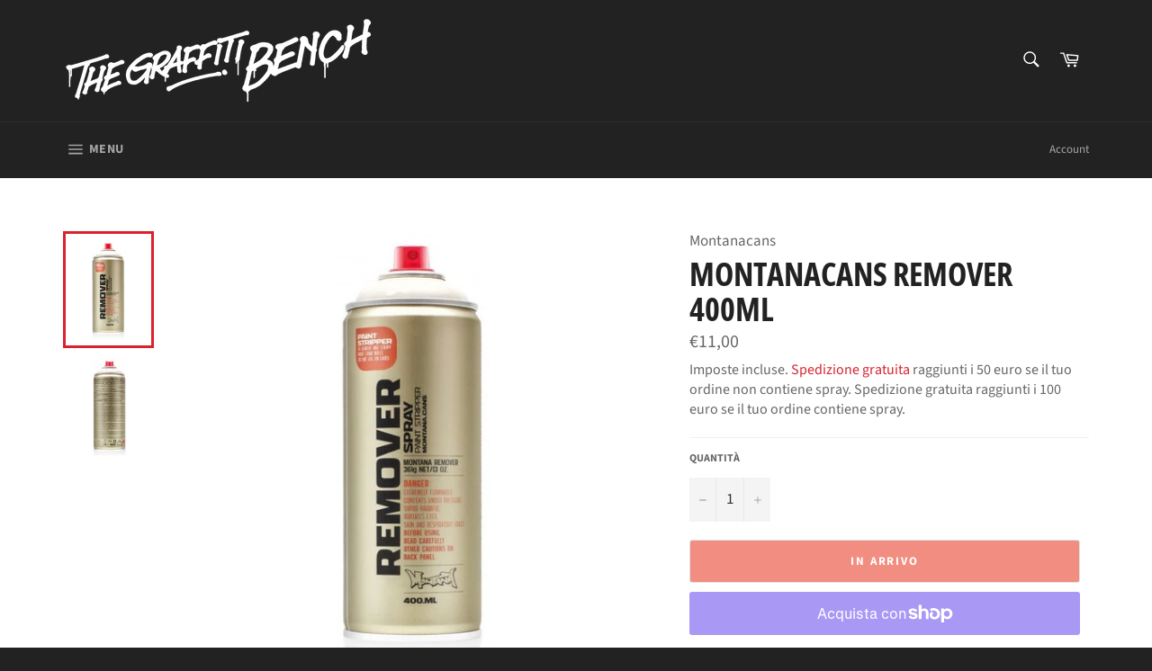

--- FILE ---
content_type: text/javascript
request_url: https://thegraffitibench.com/cdn/shop/t/3/assets/theme.js?v=122718133074644287691603099256
body_size: 23092
content:
window.theme=window.theme||{},window.slate=window.slate||{},theme.Sections=function(){this.constructors={},this.instances=[],$(document).on("shopify:section:load",this._onSectionLoad.bind(this)).on("shopify:section:unload",this._onSectionUnload.bind(this)).on("shopify:section:select",this._onSelect.bind(this)).on("shopify:section:deselect",this._onDeselect.bind(this)).on("shopify:block:select",this._onBlockSelect.bind(this)).on("shopify:block:deselect",this._onBlockDeselect.bind(this))},theme.Sections.prototype=_.assignIn({},theme.Sections.prototype,{_createInstance:function(container,constructor){var $container=$(container),id=$container.attr("data-section-id"),type=$container.attr("data-section-type");if(constructor=constructor||this.constructors[type],!_.isUndefined(constructor)){var instance=_.assignIn(new constructor(container),{id:id,type:type,container:container});this.instances.push(instance)}},_onSectionLoad:function(evt){var container=$("[data-section-id]",evt.target)[0];container&&this._createInstance(container)},_onSectionUnload:function(evt){this.instances=_.filter(this.instances,function(instance){var isEventInstance=instance.id===evt.detail.sectionId;return isEventInstance&&_.isFunction(instance.onUnload)&&instance.onUnload(evt),!isEventInstance})},_onSelect:function(evt){var instance=_.find(this.instances,function(instance2){return instance2.id===evt.detail.sectionId});!_.isUndefined(instance)&&_.isFunction(instance.onSelect)&&instance.onSelect(evt)},_onDeselect:function(evt){var instance=_.find(this.instances,function(instance2){return instance2.id===evt.detail.sectionId});!_.isUndefined(instance)&&_.isFunction(instance.onDeselect)&&instance.onDeselect(evt)},_onBlockSelect:function(evt){var instance=_.find(this.instances,function(instance2){return instance2.id===evt.detail.sectionId});!_.isUndefined(instance)&&_.isFunction(instance.onBlockSelect)&&instance.onBlockSelect(evt)},_onBlockDeselect:function(evt){var instance=_.find(this.instances,function(instance2){return instance2.id===evt.detail.sectionId});!_.isUndefined(instance)&&_.isFunction(instance.onBlockDeselect)&&instance.onBlockDeselect(evt)},register:function(type,constructor){this.constructors[type]=constructor,$("[data-section-type="+type+"]").each(function(index,container){this._createInstance(container,constructor)}.bind(this))}}),window.slate=window.slate||{},slate.rte={wrapTable:function(){$(".rte table").wrap('<div class="rte__table-wrapper"></div>')},iframeReset:function(){var $iframeVideo=$('.rte iframe[src*="youtube.com/embed"], .rte iframe[src*="player.vimeo"]'),$iframeReset=$iframeVideo.add(".rte iframe#admin_bar_iframe");$iframeVideo.each(function(){$(this).wrap('<div class="video-wrapper"></div>')}),$iframeReset.each(function(){this.src=this.src})}},window.slate=window.slate||{},slate.a11y={pageLinkFocus:function($element){var focusClass="js-focus-hidden";$element.first().attr("tabIndex","-1").focus().addClass(focusClass).one("blur",callback);function callback(){$element.first().removeClass(focusClass).removeAttr("tabindex")}},focusHash:function(){var hash=window.location.hash;hash&&document.getElementById(hash.slice(1))&&this.pageLinkFocus($(hash))},bindInPageLinks:function(){$("a[href*=#]").on("click",function(evt){this.pageLinkFocus($(evt.currentTarget.hash))}.bind(this))},trapFocus:function(options){var eventName=options.namespace?"focusin."+options.namespace:"focusin";options.$elementToFocus||(options.$elementToFocus=options.$container),options.$container.attr("tabindex","-1"),options.$elementToFocus.focus(),$(document).on(eventName,function(evt){options.$container[0]!==evt.target&&!options.$container.has(evt.target).length&&options.$container.focus()})},removeTrapFocus:function(options){var eventName=options.namespace?"focusin."+options.namespace:"focusin";options.$container&&options.$container.length&&options.$container.removeAttr("tabindex"),$(document).off(eventName)}},theme.Currency=function(){var moneyFormat="${{amount}}";function formatMoney(cents,format){typeof cents=="string"&&(cents=cents.replace(".",""));var value="",placeholderRegex=/\{\{\s*(\w+)\s*\}\}/,formatString=format||moneyFormat;function formatWithDelimiters(number,precision,thousands,decimal){if(thousands=thousands||",",decimal=decimal||".",isNaN(number)||number===null)return 0;number=(number/100).toFixed(precision);var parts=number.split("."),dollarsAmount=parts[0].replace(/(\d)(?=(\d\d\d)+(?!\d))/g,"$1"+thousands),centsAmount=parts[1]?decimal+parts[1]:"";return dollarsAmount+centsAmount}switch(formatString.match(placeholderRegex)[1]){case"amount":value=formatWithDelimiters(cents,2);break;case"amount_no_decimals":value=formatWithDelimiters(cents,0);break;case"amount_with_comma_separator":value=formatWithDelimiters(cents,2,".",",");break;case"amount_no_decimals_with_comma_separator":value=formatWithDelimiters(cents,0,".",",");break;case"amount_no_decimals_with_space_separator":value=formatWithDelimiters(cents,0," ");break;case"amount_with_apostrophe_separator":value=formatWithDelimiters(cents,2,"'");break}return formatString.replace(placeholderRegex,value)}return{formatMoney:formatMoney}}(),theme.Images=function(){function preload(images,size){typeof images=="string"&&(images=[images]);for(var i=0;i<images.length;i++){var image=images[i];this.loadImage(this.getSizedImageUrl(image,size))}}function loadImage(path){new Image().src=path}function switchImage(image,element,callback){var size=this.imageSize(element.src),imageUrl=this.getSizedImageUrl(image.src,size);callback?callback(imageUrl,image,element):element.src=imageUrl}function imageSize(src){src=src||"";var match=src.match(/.+_((?:pico|icon|thumb|small|compact|medium|large|grande)|\d{1,4}x\d{0,4}|x\d{1,4})[_\\.@]/);return match===null?null:match[1]}function getSizedImageUrl(src,size){if(size===null)return src;if(size==="master")return this.removeProtocol(src);var match=src.match(/\.(jpg|jpeg|gif|png|bmp|bitmap|tiff|tif)(\?v=\d+)?$/i);if(match!==null){var prefix=src.split(match[0]),suffix=match[0];return this.removeProtocol(prefix[0]+"_"+size+suffix)}return null}function removeProtocol(path){return path.replace(/http(s)?:/,"")}return{preload:preload,loadImage:loadImage,switchImage:switchImage,imageSize:imageSize,getSizedImageUrl:getSizedImageUrl,removeProtocol:removeProtocol}}(),slate.Variants=function(){function Variants(options){this.$container=options.$container,this.product=options.product,this.singleOptionSelector=options.singleOptionSelector,this.originalSelectorId=options.originalSelectorId,this.enableHistoryState=options.enableHistoryState,this.currentVariant=this._getVariantFromOptions(),$(this.singleOptionSelector,this.$container).on("change",this._onSelectChange.bind(this))}return Variants.prototype=_.assignIn({},Variants.prototype,{_getCurrentOptions:function(){var currentOptions=_.map($(this.singleOptionSelector,this.$container),function(element){var $element=$(element),type=$element.attr("type"),currentOption={};return type==="radio"||type==="checkbox"?$element[0].checked?(currentOption.value=$element.val(),currentOption.index=$element.data("index"),currentOption):!1:(currentOption.value=$element.val(),currentOption.index=$element.data("index"),currentOption)});return currentOptions=_.compact(currentOptions),currentOptions},_getVariantFromOptions:function(){var selectedValues=this._getCurrentOptions(),variants=this.product.variants,found=_.find(variants,function(variant){return selectedValues.every(function(values){return _.isEqual(variant[values.index],values.value)})});return found},_onSelectChange:function(){var variant=this._getVariantFromOptions();this.$container.trigger({type:"variantChange",variant:variant}),variant&&(this._updateMasterSelect(variant),this._updateImages(variant),this._updatePrice(variant),this._updateSKU(variant),this.currentVariant=variant,this.enableHistoryState&&this._updateHistoryState(variant))},_updateImages:function(variant){var variantImage=variant.featured_image||{},currentVariantImage=this.currentVariant.featured_image||{};!variant.featured_image||variantImage.src===currentVariantImage.src||this.$container.trigger({type:"variantImageChange",variant:variant})},_updatePrice:function(variant){variant.price===this.currentVariant.price&&variant.compare_at_price===this.currentVariant.compare_at_price||this.$container.trigger({type:"variantPriceChange",variant:variant})},_updateSKU:function(variant){variant.sku!==this.currentVariant.sku&&this.$container.trigger({type:"variantSKUChange",variant:variant})},_updateHistoryState:function(variant){if(!(!history.replaceState||!variant)){var newurl=window.location.protocol+"//"+window.location.host+window.location.pathname+"?variant="+variant.id;window.history.replaceState({path:newurl},"",newurl)}},_updateMasterSelect:function(variant){$(this.originalSelectorId,this.$container).val(variant.id)}}),Variants}(),window.Drawers=function(){var Drawer=function(id,position,options){var defaults={close:".js-drawer-close",open:".js-drawer-open-"+position,openClass:"js-drawer-open",dirOpenClass:"js-drawer-open-"+position};if(this.nodes={$parent:$("body, html"),$page:$(".page-element"),$moved:$(".is-moved-by-drawer")},this.config=$.extend(defaults,options),this.position=position,this.$drawer=$("#"+id),this.$open=$(this.config.open),!this.$drawer.length)return!1;this.drawerIsOpen=!1,this.init()};return Drawer.prototype.init=function(){this.$open.attr("aria-expanded","false"),this.$open.on("click",$.proxy(this.open,this)),this.$drawer.find(this.config.close).on("click",$.proxy(this.close,this))},Drawer.prototype.open=function(evt){var externalCall=!1;if(!this.drawerIsOpen){if(this.$open.addClass(this.config.openClass),evt?evt.preventDefault():externalCall=!0,evt&&evt.stopPropagation&&(evt.stopPropagation(),this.$activeSource=$(evt.currentTarget)),this.drawerIsOpen&&!externalCall)return this.close();this.nodes.$moved.addClass("is-transitioning"),this.$drawer.prepareTransition(),this.nodes.$parent.addClass(this.config.openClass+" "+this.config.dirOpenClass),this.drawerIsOpen=!0,slate.a11y.trapFocus({$container:this.$drawer,namespace:"drawer_focus"}),this.config.onDrawerOpen&&typeof this.config.onDrawerOpen=="function"&&(externalCall||this.config.onDrawerOpen()),this.$activeSource&&this.$activeSource.attr("aria-expanded")&&this.$activeSource.attr("aria-expanded","true"),this.bindEvents()}},Drawer.prototype.close=function(){this.drawerIsOpen&&(this.$open.removeClass(this.config.openClass),$(document.activeElement).trigger("blur"),this.nodes.$moved.prepareTransition({disableExisting:!0}),this.$drawer.prepareTransition({disableExisting:!0}),this.nodes.$parent.removeClass(this.config.dirOpenClass+" "+this.config.openClass),this.drawerIsOpen=!1,slate.a11y.removeTrapFocus({$container:this.$drawer,namespace:"drawer_focus"}),this.$activeSource&&this.$activeSource.attr("aria-expanded")&&this.$activeSource.attr("aria-expanded","false"),this.unbindEvents())},Drawer.prototype.bindEvents=function(){this.nodes.$page.on("touchmove.drawer",function(){return!1}),this.nodes.$page.on("click.drawer",$.proxy(function(){return this.close(),!1},this)),this.nodes.$parent.on("keyup.drawer",$.proxy(function(evt){evt.keyCode===27&&this.close()},this))},Drawer.prototype.unbindEvents=function(){this.nodes.$page.off(".drawer"),this.nodes.$parent.off(".drawer")},Drawer}(),theme.Hero=function(){var selectors={hero:".hero",heroWrapper:".hero-wrapper",heroContent:".hero-content",heroTitle:".hero-content__title",heroPause:".hero__pause",heroAdapt:".hero--adapt",heroControlsArrow:".hero-content__controls-item--arrow",heroControlsCount:".hero-content__controls-item--count",heroControlsText:".hero-content__controls-item--text"},classes={heroContentActive:"hero-content-active",heroTitleActive:"hero-title-active",heroLinkActive:"hero-link-active",isPaused:"is-paused"};function Hero(sectionId){this.namespace=".hero",this.$hero=$(sectionId),this.$wrapper=this.$hero.closest(selectors.heroWrapper),this.$heroContent=this.$wrapper.find(selectors.heroContent),this.$heroPause=this.$wrapper.find(selectors.heroPause),this.$heroControlsArrow=this.$wrapper.find(selectors.heroControlsArrow),this.$heroAdapt=this.$wrapper.find(selectors.heroAdapt),this.$hero.on("init"+this.namespace,this._a11y.bind(this)),this.$hero.on("init"+this.namespace,this._arrowsInit.bind(this)),this.$hero.on("init reInit afterChange"+this.namespace,this._countSlide.bind(this)),this.$hero.on("init reInit afterChange"+this.namespace,this._showActiveContent.bind(this)),this.$hero.on("init reInit afterChange"+this.namespace,this._showContent.bind(this)),this.$hero.on("beforeChange"+this.namespace,this._hideContent.bind(this));var adaptHeight=this.$hero.data("adapt-height");this.$hero.slick({accessibility:!0,arrows:!1,draggable:!1,autoplay:this.$hero.data("autoplay"),autoplaySpeed:this.$hero.data("speed")}),adaptHeight&&(this._setSlideshowHeight(),$(window).resize($.debounce(50,this._setSlideshowHeight.bind(this)))),this.$heroPause.on("click"+this.namespace,this._togglePause.bind(this))}return Hero.prototype=_.assignIn({},Hero.prototype,{_setSlideshowHeight:function(){var minAspectRatio=this.$hero.data("min-aspect-ratio");this.$hero.height(this.$heroAdapt.width()/minAspectRatio)},_countSlide:function(event,slick,currentSlide){var activeSlide=(currentSlide||0)+1,$heroControlsCount=this.$wrapper.find(selectors.heroControlsCount);slick.slideCount>1&&($heroControlsCount.attr("aria-label",theme.strings.slideNumber.replace("[slide_number]",activeSlide)),$heroControlsCount.children(".slide-counter").text(activeSlide+"/"+slick.slideCount))},_showActiveContent:function(event,slick,currentSlide){var currentSlide=currentSlide||0,$heroControlsText=this.$wrapper.find(selectors.heroControlsText),$heroTitle=this.$wrapper.find(selectors.heroTitle);if(slick.slideCount>1){var $currentTitle=$heroTitle.filter('[data-slide-id="'+(currentSlide+1)+'"]'),$currentLink=$heroControlsText.filter('[data-slide-id="'+(currentSlide+1)+'"]');$heroTitle.removeClass(classes.heroTitleActive),$currentTitle.addClass(classes.heroTitleActive),$heroControlsText.removeClass(classes.heroLinkActive),$currentLink.addClass(classes.heroLinkActive)}},_hideContent:function(){this.$heroContent.removeClass(classes.heroContentActive)},_showContent:function(){this.$heroContent.addClass(classes.heroContentActive)},_togglePause:function(){if(this.$heroPause.hasClass(classes.isPaused)){var labelPause=this.$heroPause.data("label-pause");this.$heroPause.removeClass(classes.isPaused).attr({"aria-pressed":"false","aria-label":labelPause}),this.play()}else{var labelPlay=this.$heroPause.data("label-play");this.$heroPause.addClass(classes.isPaused).attr({"aria-pressed":"true","aria-label":labelPlay}),this.pause()}},_a11y:function(event,obj){var $list=obj.$list,$heroWrapper=$(event.currentTarget).parents(selectors.heroWrapper),autoplay=this.$hero.data("autoplay");$list.removeAttr("aria-live"),this.$heroContent.removeAttr("aria-live"),$heroWrapper.on("focusin"+this.namespace,function(evt){$heroWrapper.has(evt.target).length&&(this.$heroContent.attr("aria-live","polite"),autoplay&&this.pause())}.bind(this)).on("focusout"+this.namespace,function(evt){$heroWrapper.has(evt.relatedTarget).length||(this.$heroContent.removeAttr("aria-live"),autoplay&&!this.$heroPause.hasClass(classes.isPaused)&&this.play())}.bind(this)).on("keyup",this._keyboardNavigation.bind(this))},_arrowsInit:function(event,obj){var count=obj.slideCount,$slider=obj.$slider,$arrows=this.$heroControlsArrow;$arrows.length&&count>1?$arrows.on("click"+this.namespace,function(evt){evt.preventDefault();var $arrowButton=$(evt.currentTarget).find("button"),arrowButtonControl=$arrowButton.data("control");arrowButtonControl==="previous"?$slider.slick("slickPrev"):arrowButtonControl==="next"&&$slider.slick("slickNext"),this._scrollTop()}.bind(this)):$arrows.remove()},_scrollTop:function(){var currentScroll=$(document).scrollTop(),heroOffset=this.$hero.offset().top;currentScroll>heroOffset&&$("html").add("body").animate({scrollTop:heroOffset},250)},_keyboardNavigation:function(event){event.keyCode===37&&this.$hero.slick("slickPrev"),event.keyCode===39&&this.$hero.slick("slickNext")},goToSlide:function(slideIndex){this.$hero.slick("slickGoTo",slideIndex)},pause:function(){this.$hero.data("autoplay")&&this.$hero.slick("slickPause")},play:function(){this.$hero.data("autoplay")&&this.$hero.slick("slickPlay")},destroy:function(){this.$hero.off(this.namespace),this.$heroContent.off(this.namespace),this.$heroPause.off(this.namespace),this.$wrapper.off(this.namespace),this.$heroControlsArrow.off(this.namespace),this.$heroAdapt.off(this.namespace),this.$hero.slick("unslick")}}),Hero}(),window.Modals=function(){var Modal=function(id,name,options){var defaults={close:".js-modal-close",open:".js-modal-open-"+name,openClass:"modal--is-active"};if(this.$modal=$("#"+id),!this.$modal.length)return!1;this.nodes={$body:$("body")},this.config=$.extend(defaults,options),this.modalIsOpen=!1,this.$focusOnOpen=this.config.focusOnOpen?$(this.config.focusOnOpen):this.$modal,this.init()};return Modal.prototype.init=function(){var $openBtn=$(this.config.open);$openBtn.attr("aria-expanded","false"),$(this.config.open).on("click",$.proxy(this.open,this)),this.$modal.find(this.config.close).on("click",$.proxy(this.close,this))},Modal.prototype.open=function(evt){var externalCall=!1;if(!this.modalIsOpen){if(evt?evt.preventDefault():externalCall=!0,evt&&evt.stopPropagation&&(evt.stopPropagation(),this.$activeSource=$(evt.currentTarget)),this.modalIsOpen&&!externalCall)return this.close();this.$modal.prepareTransition().addClass(this.config.openClass),this.nodes.$body.addClass(this.config.openClass),this.modalIsOpen=!0,slate.a11y.trapFocus({$container:this.$modal,namespace:"modal_focus",$elementToFocus:this.$focusOnOpen}),this.$activeSource&&this.$activeSource.attr("aria-expanded")&&this.$activeSource.attr("aria-expanded","true"),this.bindEvents()}},Modal.prototype.close=function(){this.modalIsOpen&&($(document.activeElement).trigger("blur"),this.$modal.prepareTransition().removeClass(this.config.openClass),this.nodes.$body.removeClass(this.config.openClass),this.modalIsOpen=!1,slate.a11y.removeTrapFocus({$container:this.$modal,namespace:"modal_focus"}),this.$activeSource&&this.$activeSource.attr("aria-expanded")&&this.$activeSource.attr("aria-expanded","false").focus(),this.unbindEvents())},Modal.prototype.bindEvents=function(){this.nodes.$body.on("keyup.modal",$.proxy(function(evt){evt.keyCode===27&&this.close()},this))},Modal.prototype.unbindEvents=function(){this.nodes.$body.off(".modal")},Modal}(),window.Meganav=function(){var Meganav=function(options){this.cache={$document:$(document),$page:$(".page-element")};var defaults={$meganavs:$(".meganav"),$megaNav:$(".meganav__nav"),$meganavToggle:$(".meganav-toggle"),$meganavDropdownContainers:$(".site-nav__dropdown-container"),$meganavToggleThirdLevel:$(".meganav__link-toggle"),$meganavLinkSecondLevel:$(".meganav__link--second-level"),$meganavLinkThirdLevel:$(".meganav__link--third-level"),$meganavDropdownThirdLevel:$(".site-nav__dropdown--third-level"),isOpen:!1,preventDuplicates:!1,closeOnPageClick:!1,closeThirdLevelOnBlur:!1,activeClass:"meganav--active",drawerClass:"meganav--drawer",meganavDropdown:".site-nav__dropdown",meganavLinkClass:"meganav__link",drawerToggleClass:"drawer__nav-toggle-btn",drawerNavItem:".drawer__nav-item",navCollectionClass:"meganav__nav--collection",secondLevelClass:"meganav__link--second-level",thirdLevelClass:"meganav__link-toggle",thirdLevelContainerClass:"site-nav__dropdown--third-level",noAnimationClass:"meganav--no-animation"};this.config=$.extend(defaults,options),this.init()};return Meganav.prototype.init=function(){var $openBtn=this.config.$meganavToggle;$openBtn.on("click",$.proxy(this.requestMeganav,this)),this.config.closeThirdLevelOnBlur&&this.config.$meganavLinkThirdLevel.on("blur",$.proxy(this.closeThirdLevelMenu,this))},Meganav.prototype.requestMeganav=function(evt){var $targetedMeganav;evt&&evt.preventDefault(),evt&&evt.stopPropagation&&evt.stopPropagation();var $el=$(evt.currentTarget),anotherNavIsOpen=this.config.isOpen,isThirdLevelBtn=$el.hasClass(this.config.thirdLevelClass);if($el.hasClass(this.config.drawerToggleClass)?$targetedMeganav=$el.closest(this.config.drawerNavItem).children("."+this.config.drawerClass):$targetedMeganav=$el.siblings(this.config.meganavDropdown),$el.hasClass(this.config.activeClass)&&$el.is("a")){window.location=$el.attr("href");return}if(!isThirdLevelBtn&&this.config.preventDuplicates&&this.close(),$targetedMeganav.hasClass(this.config.drawerClass)){var isExpanded=$el.attr("aria-expanded")==="true";$el.toggleClass(this.config.activeClass).attr("aria-expanded",!isExpanded),$targetedMeganav.stop().slideToggle(200)}else $el.addClass(this.config.activeClass).attr("aria-expanded","true"),this.open($el,$targetedMeganav,anotherNavIsOpen);this.bindEvents(),this.config.isOpen=!0;var $dropdown=$el.next(),isCollection=$dropdown.find(this.config.$megaNav).hasClass(this.config.navCollectionClass);isCollection&&this.updateThirdLevelContainerWidth($el,$dropdown)},Meganav.prototype.updateThirdLevelContainerWidth=function($el,$dropdown){var $thirdLevel=$dropdown.find(this.config.$meganavDropdownThirdLevel);$thirdLevel.length&&$.each($thirdLevel,function(key,container){var $container=$(container),$lastChild=$container.find("li:last-child");this.updateContainerWidth($container,$lastChild)}.bind(this))},Meganav.prototype.updateContainerWidth=function(container,element){var containerRect=container[0].getBoundingClientRect(),elementRect=element[0].getBoundingClientRect();if(!(elementRect.left<containerRect.right)){var columnWidth=containerRect.width,containerFixedWidth=elementRect.left+columnWidth-containerRect.left,numberOfColumns=containerFixedWidth/columnWidth,containerPercentageWidth=numberOfColumns*20;container.width(containerPercentageWidth+"%").find("li").css("width",100/numberOfColumns+"%")}},Meganav.prototype.open=function($el,$target,noAnimation){var isThirdLevelBtn=$el.hasClass(this.config.thirdLevelClass);$target.addClass(this.config.activeClass),isThirdLevelBtn&&this.toggleSubNav($el,$target),noAnimation&&$target.addClass(this.config.noAnimationClass)},Meganav.prototype.toggleSubNav=function($el){this.removeMenuActiveState(),$el.addClass(this.config.activeClass).attr("aria-expanded","true").siblings(this.config.$meganavDropdownThirdLevel).addClass(this.config.activeClass),$el.parent().addClass(this.config.activeClass)},Meganav.prototype.close=function(evt,$target){if(this.config.preventDuplicates)this.config.$meganavs.removeClass([this.config.activeClass,this.config.noAnimationClass].join(" ")),this.config.$meganavToggle.removeClass(this.config.activeClass).attr("aria-expanded","false"),this.config.$meganavDropdownContainers.removeClass(this.config.activeClass);else{var $targetedMeganav=$("#"+$target.attr("aria-controls"));$targetedMeganav.removeClass([this.config.activeClass,this.config.noAnimationClass].join(" ")),$target.removeClass(this.config.activeClass).attr("aria-expanded","false")}this.unbindEvents(),this.config.isOpen=!1},Meganav.prototype.closeThirdLevelMenu=function(evt){var $el=$(evt.currentTarget),$parent=$el.parent();$parent.is(":last-child")&&this.config.$meganavLinkSecondLevel.one("focus.meganav",$.proxy(function(){this.removeMenuActiveState()},this))},Meganav.prototype.removeMenuActiveState=function(){var activeClasses=[this.config.activeClass,this.config.noAnimationClass];this.config.$meganavToggleThirdLevel.removeClass(activeClasses.join(" ")).attr("aria-expanded","false"),this.config.$meganavDropdownThirdLevel.removeClass(activeClasses.join(" ")),this.config.$meganavDropdownContainers.removeClass(this.config.activeClass)},Meganav.prototype.bindEvents=function(){this.config.closeOnPageClick&&(this.cache.$page.on("click.meganav",$.proxy(this.close,this)),this.config.$meganavs.on("click.meganav",function(evt){var is3rdLevelMenuTarget=$(evt.currentTarget).hasClass(this.config.activeClass)&&$(evt.currentTarget).hasClass(this.config.thirdLevelContainerClass),isMegaNavlink=$(evt.target).hasClass(this.config.meganavLinkClass)&&$(evt.target).hasClass(this.config.secondLevelClass);!is3rdLevelMenuTarget&&!isMegaNavlink&&this.removeMenuActiveState(),evt.stopImmediatePropagation()}.bind(this)),this.cache.$document.on("keyup.meganav",$.proxy(function(evt){evt.keyCode===27&&(this.config.$meganavToggle.filter("."+this.config.activeClass).focus(),this.close())},this)))},Meganav.prototype.unbindEvents=function(){this.config.closeOnPageClick&&(this.cache.$page.off(".meganav"),this.config.$meganavs.off(".meganav"),this.cache.$document.off(".meganav"),this.config.$meganavLinkSecondLevel.off(".meganav"),this.config.$meganavLinkThirdLevel.off(".meganav"))},Meganav}(),window.QtySelector=function(){var QtySelector2=function($el){this.cache={$body:$("body"),$subtotal:$("#CartSubtotal"),$discountTotal:$("#cartDiscountTotal"),$cartTable:$(".cart-table"),$cartTemplate:$("#CartProducts"),$cartFooter:$("#CartFooter"),$cartFooterTemplate:$("#CartFooterTemplate")},this.settings={loadingClass:"js-qty--is-loading",isCartTemplate:this.cache.$body.hasClass("template-cart"),minQty:this.cache.$body.hasClass("template-cart")?0:1},this.$el=$el,this.qtyUpdateTimeout,this.createInputs(),this.bindEvents()};return QtySelector2.prototype.createInputs=function(){var $el=this.$el,data={value:$el.val(),key:$el.attr("id"),name:$el.attr("name"),line:$el.attr("data-line")},source=$("#QuantityTemplate").html(),template=Handlebars.compile(source);this.$wrapper=$(template(data)).insertBefore($el),$el.remove()},QtySelector2.prototype.validateAvailability=function(line,quantity){var product=theme.cartObject.items[line-1],handle=product.handle,id=product.id,params={type:"GET",url:"/products/"+handle+".js",dataType:"json",success:$.proxy(function(cartProduct){this.validateAvailabilityCallback(line,quantity,id,cartProduct)},this)};$.ajax(params)},QtySelector2.prototype.validateAvailabilityCallback=function(line,quantity,id,product){for(var quantityIsAvailable=!0,i=0;i<product.variants.length;i++){var variant=product.variants[i];if(variant.id===id)break}variant.inventory_management!==null&&variant.inventory_policy==="deny"&&variant.inventory_quantity<quantity&&(theme.Notify.open("error",theme.strings.noStockAvailable,!0),this.$wrapper.find(".js-qty__input").val(variant.inventory_quantity),quantityIsAvailable=!1,this.$wrapper.removeClass(this.settings.loadingClass)),quantityIsAvailable&&this.updateItemQuantity(line,quantity)},QtySelector2.prototype.validateQty=function(qty){return parseFloat(qty)===parseInt(qty,10)&&!isNaN(qty)||(qty=1),parseInt(qty,10)},QtySelector2.prototype.adjustQty=function(evt){var $el=$(evt.currentTarget),$input=$el.siblings(".js-qty__input"),qty=this.validateQty($input.val()),line=$input.attr("data-line");$el.hasClass("js-qty__adjust--minus")?(qty-=1,qty<=this.settings.minQty&&(qty=this.settings.minQty)):qty+=1,this.settings.isCartTemplate?($el.parent().addClass(this.settings.loadingClass),this.updateCartItemPrice(line,qty)):$input.val(qty)},QtySelector2.prototype.bindEvents=function(){this.$wrapper.find(".js-qty__adjust").on("click",$.proxy(this.adjustQty,this)),this.$wrapper.on("click",".js-qty__input",function(){this.setSelectionRange(0,this.value.length)}),this.settings.isCartTemplate&&this.$wrapper.on("change",".js-qty__input",$.proxy(function(evt){var $input=$(evt.currentTarget),line=$input.attr("data-line"),qty=this.validateQty($input.val());$input.parent().addClass(this.settings.loadingClass),this.updateCartItemPrice(line,qty)},this))},QtySelector2.prototype.updateCartItemPrice=function(line,qty){clearTimeout(this.qtyUpdateTimeout),this.qtyUpdateTimeout=setTimeout($.proxy(function(){this.validateAvailability(line,qty)},this),200)},QtySelector2.prototype.updateItemQuantity=function(line,quantity){var params={type:"POST",url:"/cart/change.js",data:"quantity="+quantity+"&line="+line,dataType:"json",success:$.proxy(function(cart){this.updateCartItemCallback(cart)},this)};$.ajax(params)},QtySelector2.prototype.updateCartItemCallback=function(cart){if(cart.item_count===0){location.reload();return}theme.cartObject=cart;var data={},items=[],item={},source=$("#CartProductTemplate").html(),template=Handlebars.compile(source),prodImg;$.each(cart.items,function(index,cartItem){if(cartItem.image===null?prodImg="//cdn.shopify.com/s/assets/admin/no-image-medium-cc9732cb976dd349a0df1d39816fbcc7.gif":prodImg=cartItem.image.replace(/(\.[^.]*)$/,"_240x240$1").replace("http:",""),cartItem.properties!==null&&$.each(cartItem.properties,function(key,value){(key.charAt(0)==="_"||!value)&&delete cartItem.properties[key]}),cartItem.line_level_discount_allocations.length!==0)for(var discount in cartItem.line_level_discount_allocations){var amount=cartItem.line_level_discount_allocations[discount].amount;cartItem.line_level_discount_allocations[discount].formattedAmount=theme.Currency.formatMoney(amount,theme.moneyFormat)}var unitPrice=null;cartItem.unit_price_measurement&&(unitPrice={addRefererenceValue:cartItem.unit_price_measurement.reference_value!==1,price:theme.Currency.formatMoney(cartItem.unit_price,theme.moneyFormat),reference_value:cartItem.unit_price_measurement.reference_value,reference_unit:cartItem.unit_price_measurement.reference_unit});var colori={"death black":"#000000","bogota white":"#fcfcfc","flash yellow":"#ffee00","sunray yellow":"#ffb25b","ferrari red":"#cf2525","piggy pink":"#ec7ab2","jellyfish fuchsia":"#ff229b","goldrake purple":"#43329a","iceberg blue":"#50b4dc","diving blue":"#002db0","miami green":"#47ffb9","obitory green":"#00b974","laser green":"#6dc34b","neon orange":"#ff7d66","neon green":"#00f900","neon fuchsia":"#ff51b5","burning chrome":" moz linear gradient(left,  rgb(139, 139, 139) 0%, rgb(230, 230, 230) 30%, rgb(158, 158, 158) 60%, rgb(66, 66, 66) 100%); background:  webkit gradient(linear, left, right, color stop(0%,rgb(139, 139, 139)), color stop(30%,rgb(230, 230, 230)), color stop(60%,rgb(158, 158, 158)), color stop(100%,rgb(66, 66, 66))); background:  webkit linear gradient(left,  rgb(139, 139, 139) 0%,rgb(230, 230, 230) 30%,rgb(158, 158, 158) 60%,rgb(66, 66, 66) 100%); background:  o linear gradient(left,  rgb(139, 139, 139) 0%,rgb(230, 230, 230) 30%,rgb(158, 158, 158) 60%,rgb(66, 66, 66) 100%); background:  ms linear gradient(left,  rgb(139, 139, 139) 0%,rgb(230, 230, 230) 30%,rgb(158, 158, 158) 60%,rgb(66, 66, 66) 100%); background: linear gradient(to right,  rgb(139, 139, 139) 0%,rgb(230, 230, 230) 30%,rgb(158, 158, 158) 60%,rgb(66, 66, 66) 100%);","klondike gold":"linear gradient(to right,  rgb(236, 205, 1) 0%,rgb(254, 244, 200) 30%,rgb(233, 199, 83) 60%,rgb(166, 108, 35) 100%)","uzi grey":"#6c6773","springfield yellow":"#ffdd35","brick red":"#951418","bruise violet":"#9736b4","crocodile green":"#267500","charlie brown":"#cf846a","james brown":"#634137","splatter red":"#e60000","lamborghini yellow":"#ffcc00","slimer green":"#cbee02","hoffman green":"#72f532","cadmium yellow light":"#ffed7b","cadmium yellow medium":"#ffe800","azo yellow deep":"#fdc52f","yellow ocre":"#e3a200","raw sienna":"#c99100","azo orange pale":"#f8b793","azo orange light":"#f6a124","azo orange":"#eb5d0b","azo orange deep":"#e7472c","azo orange dark":"#d40f14","cadmium red pale":"#f39c9b","cadmium red light":"#f0856a","naphthol red":"#e73d11","naphthol red deep":"#be0d0d",carmine:"#8a1e3e","quinacridone rose light":"#f5afc5","quinacridone rose":"#f089ab","quinacridone magenta":"#e61051","red violet":"#b21c56","red violet deep":"#833954","blue violet pale":"#d9a5be","blue violet light":"#c487b1","blue violet":"#a9376e","blue violet deep":"#814278","blue violet dark":"#56384d","dioxazine purple pale":"#cfbfde","dioxazine purple light":"#be9bc8","dioxazine purple":"#5b64aa","dioxazine purple d":"#624f9a","dioxazine purple dark":"#28234e","phthalo blue pale":"#aeddea","phthalo blue light":"#87cedc","cerulean blue":"#009fd1","prussian blue":"#0069a9","prussian blue deep":"#005083","cobalt blue pale":"#89c6e4","cobalt blue light":"#4992c9","cobalt blue":"#007bc4","ultramarine blue":"#005694","ultramarine blue deep":"#2e3a62","primary blue pale":"#5ea6da","primary blue light":"#5488c7","primary blue":"#245ba7","primary blue deep":"#24388d","primary blue dark":"#26358a","blue green pale":"#88cdd3","blue green light":"#00b5d2","blue green":"#008cb4","blue green deep":"#00789a","blue green dark":"#005376","phthalo green blue":"#cbe6df","turquoise green":"#70c2b2","emerald green light":"#5ab798","emerald green":"#009b79","emerald green deep":"#005e5d","brillant yellow green light":"#e6e783","brillant yellow green":"#e2de55","brillant yellow green medium":"#9cbe51","brillant yellow green deep":"#569425","brillant yellow green dark":"#37792b","phathalo green light":"#c8dd9b","phathalo green":"#9dcd96","brillant light green":"#8fc148","brillant green":"#6eaa38","brillant green deep":"#265c1e","grey green pale":"#c5cbaa","grey green light":"#bec49e","grey green":"#95926c","grey green deep":"#637152","grey green dark":"#4a5c44","titanium light":"#fde8a7","naples yellow":"#fadd8b","naples yellow deep":"#d7b583","raw umber":"#c5a25e","raw umber deep":"#745b48","warm grey pale":"#dad6cf","warm grey light":"#cbc2b0","warm grey medium":"#c1b6a4","warm grey deep":"#725f51","burnt umber":"#66564f","neutral grey pale":"#d2d7d8","neutral grey light":"#c3cac3","neutral grey":"#afb7b0","neutral grey deep":"#5e6671","neutral grey dark":"#555357","titanium white":"#ffffff","carbon black":"#000000","amarillo fluor":"#ffed3d","rojo fluor":"#e62b42","fucsia fluor":"#e6408c","verde fluor":"#6bb024","azul fluor":"#0087c9",blanco:"#fffffc",negro:"#000000","amarillo unicornio":"#fffac2","arena tenere":"#dba045","marron druda":"#f9d3ad","marron tepuy":"#e9a870","marron galgo":"#b27147","marron tostado":"#8d4d14","marron chocolate":"#4a3124","verde veneno":"#dfe04b","verde mojito":"#b9ce12","verde cologno n":"#009938","verde lutecia":"#00692c","verde elemento":"#aad196","verde manzana":"#98ba83","verde rambo":"#98af73","verde caqui":"#687c5a","verde bosque":"#3c4833","verde max":"#a1d3be","verde paris":"#44b8af","verde quirurgico":"#009482","verde persefone":"#00503d","azul patagonia":"#7ac9d7","azul glaciar":"#0093a2","azul planeta":"#006e8a","azul indigo":"#00465b","azul artico":"#74c8ea","azul claro":"#00abdf","azul avatar":"#0086c7","azul electrico":"#006396","azul neptuno":"#003f6f","azul waimea":"#56a3d8","azul zeppeling":"#1d71b8","azul andromeda":"#004b8f","azul levietan":"#04295c",malva:"#b7a4cf",violeta:"#a194c5","violeta profeta":"#6d5aa3","violeta anonymous":"#2c277c","violeta princesa":"#e88eb6","violeta geisha":"#bd558e",purpura:"#9d3d70","violeta tube":"#751d68",cereza:"#410d4b","rosa manga":"#f4a8c6","rojo merlot":"#951247",flamingo:"#f29595","rojo colorado":"#ea534e",calabaza:"#f6a870",naranja:"#e94e14","naranja prometeo":"#971005","amarillo atacama":"#fed27a",mostaza:"#d14d18","marron pangea":"#ac4d02","gris claro":"#e3e3e0","gris perla":"#9b9c9c","gris sputnik":"#575756","gris antracita":"#2d373b",oro:"linear gradient(to right,  rgb(236, 205, 1) 0%,rgb(254, 244, 200) 30%,rgb(233, 199, 83) 60%,rgb(166, 108, 35) 100%)",cobre:" moz linear gradient(left,  rgb(197,104,19) 0%, rgb(247,188,161) 30%, rgb(164,75,53) 60%, rgb(95,27,19) 100%); background:  webkit gradient(linear, left, right, color stop(0%,rgb(197,104,19)), color stop(30%,rgb(247,188,161)), color stop(60%,rgb(164,75,53)), color stop(100%,rgb(95,27,19))); background:  webkit linear gradient(left,  rgb(197,104,19) 0%,rgb(247,188,161) 30%,rgb(164,75,53) 60%,rgb(95,27,19) 100%); background:  o linear gradient(left,  rgb(197,104,19) 0%,rgb(247,188,161) 30%,rgb(164,75,53) 60%,rgb(95,27,19) 100%); background:  ms linear gradient(left,  rgb(197,104,19) 0%,rgb(247,188,161) 30%,rgb(164,75,53) 60%,rgb(95,27,19) 100%); background: linear gradient(to right,  rgb(197,104,19) 0%,rgb(247,188,161) 30%,rgb(164,75,53) 60%,rgb(95,27,19) 100%); ","amarillo fiesta":"#fff08c","amarillo claro":"#ffe800","amarillo yosemite":"#c7b300","verde mision":"#756b0f","verde dragon":"#5e4f03","naranja plural":"#fac77d","naranja lava":"#f08508","naranja marte":"#e64714","marron dingo":"#e8d1b8","marron chiapas":"#a1692b","tutti frutti":"#eb949e","rojo fiebre":"#db544d","rojo burdeos":"#61081a","rojo cherokee":"#3b0808","rosa tokyo":"#f7c7d6",erika:"#e85c99","rojo rioja":"#6b0038","marron sensible":"#f0d9d1","rosa respeto":"#b59991","marron scarlet":"#8f6161","violeta persia":"#c4add1","violeta comunidad":"#b094bf","violeta destino":"#8270a3",ultravioleta:"#6b4d8c","violeta electra":"#33244f","azul lluvia":"#c4e8f7","azul argo":"#45b3de","azul europa":"#0073b0","azul obscuro":"#003875","azul thalassa":"#a3d4eb","azul odissea":"#6ea3bf","azul eureka":"#45738a","azul profundo":"#003347","verde geminis":"#e0f0e8","verde bali":"#7ac7bf","verde erasmus":"#5cb5b5",turquesa:"#008791","verde frisco":"#d4e09e","verde guacamole":"#a6b800","verde neon":"#82a612","verde valle":"#4a7517","verde toscana":"#2b4a1f","verde era":"#142e0f","verde kripton":"#828a0d","verde comarca":"#333b08","marron glac\xE8":"#7a3d24","amarillo azufre":"#fce900","verde laser":"#c7d540","verde iguana":"#b0ce60","verde mystic":"#57b151","amarillo medio":"#f7a400",mango:"#ef7918","rosa joker":"#dc75ac","rosa disco":"#c972ac","rojo claro":"#e32e2e","plata joya":" moz linear gradient(left,  rgb(139, 139, 139) 0%, rgb(230, 230, 230) 30%, rgb(158, 158, 158) 60%, rgb(66, 66, 66) 100%); background:  webkit gradient(linear, left, right, color stop(0%,rgb(139, 139, 139)), color stop(30%,rgb(230, 230, 230)), color stop(60%,rgb(158, 158, 158)), color stop(100%,rgb(66, 66, 66))); background:  webkit linear gradient(left,  rgb(139, 139, 139) 0%,rgb(230, 230, 230) 30%,rgb(158, 158, 158) 60%,rgb(66, 66, 66) 100%); background:  o linear gradient(left,  rgb(139, 139, 139) 0%,rgb(230, 230, 230) 30%,rgb(158, 158, 158) 60%,rgb(66, 66, 66) 100%); background:  ms linear gradient(left,  rgb(139, 139, 139) 0%,rgb(230, 230, 230) 30%,rgb(158, 158, 158) 60%,rgb(66, 66, 66) 100%); background: linear gradient(to right,  rgb(139, 139, 139) 0%,rgb(230, 230, 230) 30%,rgb(158, 158, 158) 60%,rgb(66, 66, 66) 100%);",plata:" moz linear gradient(left,  rgb(139, 139, 139) 0%, rgb(230, 230, 230) 30%, rgb(158, 158, 158) 60%, rgb(66, 66, 66) 100%); background:  webkit gradient(linear, left, right, color stop(0%,rgb(139, 139, 139)), color stop(30%,rgb(230, 230, 230)), color stop(60%,rgb(158, 158, 158)), color stop(100%,rgb(66, 66, 66))); background:  webkit linear gradient(left,  rgb(139, 139, 139) 0%,rgb(230, 230, 230) 30%,rgb(158, 158, 158) 60%,rgb(66, 66, 66) 100%); background:  o linear gradient(left,  rgb(139, 139, 139) 0%,rgb(230, 230, 230) 30%,rgb(158, 158, 158) 60%,rgb(66, 66, 66) 100%); background:  ms linear gradient(left,  rgb(139, 139, 139) 0%,rgb(230, 230, 230) 30%,rgb(158, 158, 158) 60%,rgb(66, 66, 66) 100%); background: linear gradient(to right,  rgb(139, 139, 139) 0%,rgb(230, 230, 230) 30%,rgb(158, 158, 158) 60%,rgb(66, 66, 66) 100%);","oro marco":"linear gradient(to right,  rgb(236, 205, 1) 0%,rgb(254, 244, 200) 30%,rgb(233, 199, 83) 60%,rgb(166, 108, 35) 100%)","gris rita":"#ccd1d1","gris londres":"#8a8c8f","gris lobo":"#5c5c5e","blanco aire":"#ffffff","negro sombra":"#000000",apple:"#8cc63f",melanzana:"#4f1168",luce:"#ffdd17",tortora:"#d8bfa0",clover:"#4fb848","light fucsia":"#f389b8",ray:"#ffd400",epoque:"#a17669",bullfrog:"#00ab4e","light magenta":"#da679c",miele:"#fdb812","real brown":"#895b4b",basilico:"#00984a",fuchsia:"#c4006b",ocra:"#e29717",skin:"#f6e8d6",raptor:"#005825",mustard:"#af7629","baby ass":"#f3cbbb",orchidea:"#871568","light orange":"#f79552",cipria:"#e3b6a4",blues:"#43c8f5","dark magenta":"#751049",juda:"#f58232",acme:"#c2877e",skyfall:"#019fd6",gang:"#f36f29",papiro:"#b9684a",ocean:"#0095da","venom green":"#cadb2a",jam:"#f04e22",antiko:"#a5584f",nautilus:"#007dc5","venom red":"#ed1b2e",kaki:"#ee3429","light pink":"#fde7e5",zaffiro:"#0067ab","venom yellow":"#fff460","red orange":"#e31f26",barbie:"#fabfbf",notte:"#004a80","venom blue":"#00a5d4",tnt:"#b82837","big bubble":"#c97581","black sea":"#00386c",pinko:"#f8b6ba",lampone:"#ae1b3f",air:"#a5d2ec",amanita:"#f4858d",acero:"#eee1db",avio:"#75bee9",raspberry:"#ed1651",bark:"#cea684",navy:"#64add1","fluo yellow":"#fff200",scorpion:"#d71149",teak:"#c38e75",flight:"#2f769c","fluo orange":"#ffcb04",trinidad:"#da1e48",baobab:"#894638","dark force":"#006293","fluo red":"#f04e27","red hot":"#952e3b",ebano:"#53382f",cloud:"#b9e5fb","fluo pink":"#ef486c",viper:"#8b002f","light green":"#bde3dc",cielo:"#71c5ef","fluo green":"#5aba4e","mr. reser":"#733236",mojito:"#a5d9c9",hurricane:"#3cafd6","fluo blue":"#0553a5",habanero:"#4a2024",menta:"#34b295","light grey":"#dae2e7","blue war":"#387dac","yellow green":"#faf0a8",springs:"#009668",railway:"#c7cfd4","military green":"#484822",parmesan:"#f7ea89",forest:"#00734a",platform:"#95a2ab",senape:"#cfb67b",rhem:"#d9cf7b","black forest":"#005038",bahnhof:"#6b7b84","green 95":"#6bc071",musk:"#7b8426",river:"#71c7ad",yard:"#54666f",lime:"#96bc33",pera:"#737127",lake:"#00a69e",binary:"#3b5161",salmon:"#f8aba6",niagara:"#009b9e",underground:"#34414b",geo:"#605420",bottle:"#007476",lilla:"#afb4db",desert:"#e8d9b5","deep water":"#004b4c",violet:"#7d89be","anaconda green":"#0eb14b",lift:"#b4ab75",leonardo:"#bbcec2",indaco:"#636ea6","oldschool green":"#00b5ad",hill:"#a39161",donatello:"#8fa992",ametista:"#4b5daa","light brown":"#925f3b",raffaello:"#627f62",nosferato:"#022f62","bone white":"#eff0f0","siena land":"#6a472f",michelangelo:"#275640",purple:"#bd90bb","matt black":"#231f20","burnt ground":"#412b23","green yellow":"#e9ec9a",deep:"#9c72a3","satin black":"#010101",silk:"#f7f3d8",day:"#d7df23",prugna:"#6e589c",gold:"linear gradient(to right,  rgb(236, 205, 1) 0%,rgb(254, 244, 200) 30%,rgb(233, 199, 83) 60%,rgb(166, 108, 35) 100%)","big white":"#ffffff","big yellow":"#f7ef7b","big orange":"#da5247","big red":"#dc202c","big granata":"#621d38","big brown":"#342e27","big ham":"#e895a3","big fuchsia":"#d80e81","big pink":"#bd246d","big purple":"#9b79a7","big violet":"#142453","big oase":"#9aa387","big beige":"#c4c681","big bamboo":"#80c341","big pera":"#9ca111","big selva":"#3a671b","big turquoise":"#01b9b6","big lake":"#00a99c","big predator":"#4fb848","big light blue":"#41bee8","big blue":"#0063a2","big matt black":"#000000","smashed potato":"#f7e593","easter yellow":"#ffe76a","kicking yellow":"#ffdb00",yellow:"#fcbf00","melon yellow":"#f7a600",topaz:"#d37c11",hazle:"#b44c2c","pecan nut":"#6f2e23",maroon:"#571f12","indian spice":"#e0a600",masala:"#b69722",delhi:"#a18115",bombay:"#6e572a",juice:"#f59e24","clockwork orange0":"#ef7d0f","pure orange":"#eb6209",halloween:"#e94e0f","code red":"#e30613",tomorrow:"#f28a48","atoms megablast":"#ec6725","fire rose":"#be1413",cardinal:"#6d0c24",merlot:"#451b17",cherry:"#361026",winegum:"#4e0027","miss piggy":"#f6b8c8","pink cadillac":"#f08eb3","pink panther":"#ea488d","punk pink":"#c31462",beast:"#e94190",freak:"#c70077","purple rain":"#9b206d","good times":"#b0036a",imperator:"#821d47",cocktail:"#f8c0b8","mr. crab":"#f39a87",sushi:"#f08265",patpong:"#f4a7b1","pink lemonade":"#ee717d",lollipop:"#e94964","bloody mary":"#bc1d3e",illusion:"#a4338a",magic:"#c16eaa","bubble bath":"#c7a5c4","ms. jackson":"#b88fc1",monster:"#8e4a93","pimp violet":"#6c2979",galaxy:"#4d144c",lavender:"#aca4c8","blue velvet":"#9488b7","royal purple":"#64569d",wizard:"#573d88",universe:"#19083c",gut:"#ab959e",kidney:"#846c79",liver:"#684d5f",dummy:"#e1b6c2",plum:"#b57281",amethyst:"#723345",edelgard:"#cdd2dd",brunhilde:"#a2b0d1",waltrault:"#7189c1",irmgard:"#52589d","baby blue":"#6ac8ee","light blue":"#00a2d7",horizon:"#0070ba","royal blue":"#00498f",ultramarine:"#03316b","dark indigo":"#001837",dove:"#9db7b7",seal:"#435c63",space:"#273d49",trout:"#98b0c6",marlin:"#587492",whale:"#274b68","ice blue":"#c4ddf0",lenor:"#96c4e5","blue lagoon":"#6197ca","knock out blue":"#0057a0","sorrento blue":"#183e7a",pistacchio:"#e2df29",acid:"#c8d419",slimer:"#a8c813",oasis:"#a0a32b",spring:"#cbd66c","wild lime":"#b4cd2c","irish green":"#4ead33",boston:"#00853c",celtic:"#005d2d",banknote:"#003614","tag green":"#002508",hippie:"#83c06f",mescaline:"#48ab62",woodstock:"#009248",plant:"#00762d",tiffanu:"#7fc9cb","cool cologne":"#09b4bf",mermaid:"#00848d",neptune:"#003e4a",riffs:"#002a32",drops:"#78c7ca",nappies:"#00b3b5",surgery:"#00a298","e2e green":"#97ca96","revolt green":"#4db05b",atlantis:"#008368",olymp:"#c7dbc9",hope:"#aed7c0",patina:"#61b89d","copper green":"#007764",trabi:"#d1d5be",beetle:"#bfc696",reseda:"#a3ac7e",fog:"#a6b39e",mist:"#788d7d",storm:"#506146",bamboo:"#d1c783",hemp:"#a39043",boa:"#8f8534",pan:"#735c3b","pear green":"#b9b530","lost island":"#718431",troops:"#565b21",toad:"#30411f",face:"#d6d0b1",hannibal:"#aaae8d",murdock:"#838666","b.a bosko":"#42402b",jaws:"#e8eae4",mouse:"#bebbb5",shark:"#838b84",rhino:"#545c57",ant:"#4b433f",gambetta:"#c7bcaa",lennox:"#9f9385",lambrate:"#7f746a",industriilor:"#554239",houdini:"#a6a0a5",morpheus:"#867d86",nostradamus:"#5a535e",ghetto:"#a3a09e",dumbo:"#76736e",slate:"#423c39",ivory:"#f4e8c5",sand:"#c09450",beige:"#d9b783","iced coffee":"#daac94",cremino:"#c8936f",frappe:"#a87658",chocolate:"#784d33",jawa:"#4c2218",rust:"#922f2e",arabian:"#c3a877",gobi:"#ac936a",syrian:"#917750",after:"#9f6c5e",snail:"#f5a58d",koi:"#e8412c",falling:"#b1311d","candy bar":"#734236",mud:"#512320",black:"#000000","snow white":"#ffffff",white:"#fafcf6","true yellow":"#fce900","50% true yellow":"#fff377","true magenta":"#d30065","50% true magenta":"#e56c96","true cyan":"#00afcb","50% true cyan":"#87cdd8","power yellow":"#ffda00","power orange":"#eb5f0a","power red":"#e32a13","power pink":"#ea4893","power violet":"#2a205b","power blue":"#00539e","power green":"#65b334","infra yellow":"#f6e946","infra orange":"#f49432","infra red":"#e84124","infra pink":"#e6006d","infra violet":"#814992","infra green":"#85be57","zinc yellow":"#ffec00","dare orange":"#eb5c0a","traffic red":"#d51023",burgundy:"#6a192c","purple violet":"#421c30","shock blue middle":"#00a2e2","shock blue":"#0082bd","true blue":"#004b9a",petrol:"#00446f","violet dark":"#1e1056",currant:"#56407d",magenta:"#b71d5b","fuchsia pink":"#d469a6","neon pink":"#eb5692","calypso middle":"#70be8e","lagoon blue":"#009894",turquoise:"#007b4f","poison green":"#dddd2c",grasshopper:"#b1cc35","universes green":"#49ae42","mister green":"#00632e","future green":"#004811","amazonas light":"#7a9b79","hazelnut brown":"#733a28",lobster:"#be3218","ocher brown light":"#d46e0e","signal white":"#ffffff","signal black":"#000000","nature white":"#f9f4e3","vanilla pastel":"#ffeb91","sahara beige pastel":"#fcc353","peach pastel":"#f6a97e","powder pastel":"#f8c1b9","lago blue pastel":"#7eb5c0","lilac pastel":"#cca9d1","ceramic light pastel":"#66b8e8","blue violet pastel":"#739ad1","cool grey pastel":"#808a94","grey blue light":"#bdbcbc","grey blue dark":"#6e7070","neon yellow fluorescent":"#f6e700","neon orange fluorescent":"#ec6500","neon pink fluorescent":"#e50075","neon green fluorescent":"#37aa32","metallic black":"#0f100c","metallic blue":"#41558d","metallic pink":"#c24c82","metallic light green":"#658e2d","metallic silver":" moz linear gradient(left,  rgb(139, 139, 139) 0%, rgb(230, 230, 230) 30%, rgb(158, 158, 158) 60%, rgb(66, 66, 66) 100%); background:  webkit gradient(linear, left, right, color stop(0%,rgb(139, 139, 139)), color stop(30%,rgb(230, 230, 230)), color stop(60%,rgb(158, 158, 158)), color stop(100%,rgb(66, 66, 66))); background:  webkit linear gradient(left,  rgb(139, 139, 139) 0%,rgb(230, 230, 230) 30%,rgb(158, 158, 158) 60%,rgb(66, 66, 66) 100%); background:  o linear gradient(left,  rgb(139, 139, 139) 0%,rgb(230, 230, 230) 30%,rgb(158, 158, 158) 60%,rgb(66, 66, 66) 100%); background:  ms linear gradient(left,  rgb(139, 139, 139) 0%,rgb(230, 230, 230) 30%,rgb(158, 158, 158) 60%,rgb(66, 66, 66) 100%); background: linear gradient(to right,  rgb(139, 139, 139) 0%,rgb(230, 230, 230) 30%,rgb(158, 158, 158) 60%,rgb(66, 66, 66) 100%);","metallic gold":"linear gradient(to right,  rgb(236, 205, 1) 0%,rgb(254, 244, 200) 30%,rgb(233, 199, 83) 60%,rgb(166, 108, 35) 100%)",nero:"#231f20",bianco:"#ffffff","verde vivo":"#2b7443","rosso vivo":"#d8171f","giallo limone":"#ebe839","verde ossido":"#055445","giallo ossido":"#e7ab2e",bleu:"#005381","rosso ossido":"#850e12","arancio ossido":"#b84f26",violetto:"#231e58","terra ombra":"#553626","giallo cromo":"#fcb914","terra bruciata":"#220703",argento:" moz linear gradient(left,  rgb(139, 139, 139) 0%, rgb(230, 230, 230) 30%, rgb(158, 158, 158) 60%, rgb(66, 66, 66) 100%); background:  webkit gradient(linear, left, right, color stop(0%,rgb(139, 139, 139)), color stop(30%,rgb(230, 230, 230)), color stop(60%,rgb(158, 158, 158)), color stop(100%,rgb(66, 66, 66))); background:  webkit linear gradient(left,  rgb(139, 139, 139) 0%,rgb(230, 230, 230) 30%,rgb(158, 158, 158) 60%,rgb(66, 66, 66) 100%); background:  o linear gradient(left,  rgb(139, 139, 139) 0%,rgb(230, 230, 230) 30%,rgb(158, 158, 158) 60%,rgb(66, 66, 66) 100%); background:  ms linear gradient(left,  rgb(139, 139, 139) 0%,rgb(230, 230, 230) 30%,rgb(158, 158, 158) 60%,rgb(66, 66, 66) 100%); background: linear gradient(to right,  rgb(139, 139, 139) 0%,rgb(230, 230, 230) 30%,rgb(158, 158, 158) 60%,rgb(66, 66, 66) 100%);",blu:"#2c2fb3",rosso:"#ea0508",viola:"#6447b1","blanco divinidad":"##ffffff","negro brillante":"#000000","rojo vivo":"#c90019","light yellow":"#fedf00","electric blue":"#007fc4","light red":"#ef3a38",silver:" moz linear gradient(left,  rgb(139, 139, 139) 0%, rgb(230, 230, 230) 30%, rgb(158, 158, 158) 60%, rgb(66, 66, 66) 100%); background:  webkit gradient(linear, left, right, color stop(0%,rgb(139, 139, 139)), color stop(30%,rgb(230, 230, 230)), color stop(60%,rgb(158, 158, 158)), color stop(100%,rgb(66, 66, 66))); background:  webkit linear gradient(left,  rgb(139, 139, 139) 0%,rgb(230, 230, 230) 30%,rgb(158, 158, 158) 60%,rgb(66, 66, 66) 100%); background:  o linear gradient(left,  rgb(139, 139, 139) 0%,rgb(230, 230, 230) 30%,rgb(158, 158, 158) 60%,rgb(66, 66, 66) 100%); background:  ms linear gradient(left,  rgb(139, 139, 139) 0%,rgb(230, 230, 230) 30%,rgb(158, 158, 158) 60%,rgb(66, 66, 66) 100%); background: linear gradient(to right,  rgb(139, 139, 139) 0%,rgb(230, 230, 230) 30%,rgb(158, 158, 158) 60%,rgb(66, 66, 66) 100%);",verde:"#1eb1ab",arancio:"#f68d38","fl. lemon":"#f0ff00","fl. orange":"#ffcb00","fl. pink":"#ff40d4",red:"#ea0508",green:"#02b857",blue:"#243dc2",copper:" moz linear gradient(left,  rgb(197,104,19) 0%, rgb(247,188,161) 30%, rgb(164,75,53) 60%, rgb(95,27,19) 100%); background:  webkit gradient(linear, left, right, color stop(0%,rgb(197,104,19)), color stop(30%,rgb(247,188,161)), color stop(60%,rgb(164,75,53)), color stop(100%,rgb(95,27,19))); background:  webkit linear gradient(left,  rgb(197,104,19) 0%,rgb(247,188,161) 30%,rgb(164,75,53) 60%,rgb(95,27,19) 100%); background:  o linear gradient(left,  rgb(197,104,19) 0%,rgb(247,188,161) 30%,rgb(164,75,53) 60%,rgb(95,27,19) 100%); background:  ms linear gradient(left,  rgb(197,104,19) 0%,rgb(247,188,161) 30%,rgb(164,75,53) 60%,rgb(95,27,19) 100%); background: linear gradient(to right,  rgb(197,104,19) 0%,rgb(247,188,161) 30%,rgb(164,75,53) 60%,rgb(95,27,19) 100%); ",pink:"#f0228f",orange:"#f68d38","copper pink":"#d5a598",yellowgreen:"#8aea7c","black 010":"#130908","red 020":"#e91b25","pink 025":"#d82589","green 040":"#007646","light green 041":"#81b352","yellow 050":"#fdf204","brown 060":"#8c3b28","orange 070":"#f37133","violet 080":"#635fab","skin pastel":"#e9d2cc","kakao77 green":"#49ae42","marron glace":"#7a3d24","plata cromado":" moz linear gradient(left,  rgb(139, 139, 139) 0%, rgb(230, 230, 230) 30%, rgb(158, 158, 158) 60%, rgb(66, 66, 66) 100%); background:  webkit gradient(linear, left, right, color stop(0%,rgb(139, 139, 139)), color stop(30%,rgb(230, 230, 230)), color stop(60%,rgb(158, 158, 158)), color stop(100%,rgb(66, 66, 66))); background:  webkit linear gradient(left,  rgb(139, 139, 139) 0%,rgb(230, 230, 230) 30%,rgb(158, 158, 158) 60%,rgb(66, 66, 66) 100%); background:  o linear gradient(left,  rgb(139, 139, 139) 0%,rgb(230, 230, 230) 30%,rgb(158, 158, 158) 60%,rgb(66, 66, 66) 100%); background:  ms linear gradient(left,  rgb(139, 139, 139) 0%,rgb(230, 230, 230) 30%,rgb(158, 158, 158) 60%,rgb(66, 66, 66) 100%); background: linear gradient(to right,  rgb(139, 139, 139) 0%,rgb(230, 230, 230) 30%,rgb(158, 158, 158) 60%,rgb(66, 66, 66) 100%);","plata cromada":" moz linear gradient(left,  rgb(139, 139, 139) 0%, rgb(230, 230, 230) 30%, rgb(158, 158, 158) 60%, rgb(66, 66, 66) 100%); background:  webkit gradient(linear, left, right, color stop(0%,rgb(139, 139, 139)), color stop(30%,rgb(230, 230, 230)), color stop(60%,rgb(158, 158, 158)), color stop(100%,rgb(66, 66, 66))); background:  webkit linear gradient(left,  rgb(139, 139, 139) 0%,rgb(230, 230, 230) 30%,rgb(158, 158, 158) 60%,rgb(66, 66, 66) 100%); background:  o linear gradient(left,  rgb(139, 139, 139) 0%,rgb(230, 230, 230) 30%,rgb(158, 158, 158) 60%,rgb(66, 66, 66) 100%); background:  ms linear gradient(left,  rgb(139, 139, 139) 0%,rgb(230, 230, 230) 30%,rgb(158, 158, 158) 60%,rgb(66, 66, 66) 100%); background: linear gradient(to right,  rgb(139, 139, 139) 0%,rgb(230, 230, 230) 30%,rgb(158, 158, 158) 60%,rgb(66, 66, 66) 100%);","blanco aire transparent":"#ffffff","negro sombra transparent":"#000000","arancio fluo":"#ffcc08","rosa fluo":"#ff40d4","mr reser":"#733236","big torquoise":"#01b9b6","big silver":" moz linear gradient(left,  rgb(139, 139, 139) 0%, rgb(230, 230, 230) 30%, rgb(158, 158, 158) 60%, rgb(66, 66, 66) 100%); background:  webkit gradient(linear, left, right, color stop(0%,rgb(139, 139, 139)), color stop(30%,rgb(230, 230, 230)), color stop(60%,rgb(158, 158, 158)), color stop(100%,rgb(66, 66, 66))); background:  webkit linear gradient(left,  rgb(139, 139, 139) 0%,rgb(230, 230, 230) 30%,rgb(158, 158, 158) 60%,rgb(66, 66, 66) 100%); background:  o linear gradient(left,  rgb(139, 139, 139) 0%,rgb(230, 230, 230) 30%,rgb(158, 158, 158) 60%,rgb(66, 66, 66) 100%); background:  ms linear gradient(left,  rgb(139, 139, 139) 0%,rgb(230, 230, 230) 30%,rgb(158, 158, 158) 60%,rgb(66, 66, 66) 100%); background: linear gradient(to right,  rgb(139, 139, 139) 0%,rgb(230, 230, 230) 30%,rgb(158, 158, 158) 60%,rgb(66, 66, 66) 100%);","big black":"#000000","clockwork orange":"#ef7d0f","mr crab":"#f39a87",pistachio:"#e2df29",tiffany:"#7fc9cb",azzurro:"#2aa2dc",giallo:"#FFFF00","giallo ocra":"#fbb914","verde bosco":"#004b2f","blue 030":"#005da7",yellow100:"#f4eb89","bianco lucido 9010":"#fefefe","bianco opaco 9010":"#ffffff","nero lucido 9005":"#231f20","nero opaco 9005":"#231f20","giallo traffico 1023":"#fec40d","arancio 2004":"#f36c21","rosso 3000":"#b4171d","rosso vino 3005":"#6f0e35","magenta opaco 4010":"#bf0c72","lilla 4005":"#8a73b4","porpora traffico 4006":"#8e187d","violetta porpora 4007":"#2b0037","verde 6018":"#4bb856","verde smeraldo 6001":"#2e8244","verde chiaro 6027":"#74c3bf","blu turchese 5018":"#098f92","blu luce 5012":"#2188c1","blu 5010":"#014f91","grigio 7001":"#7f8e9c","grigio scuro 7011":"#3e525b"};item={key:cartItem.key,line:index+1,url:cartItem.url,color:colori[cartItem.variant_title],img:prodImg,name:cartItem.product_title.toUpperCase(),variation:cartItem.variant_title,properties:cartItem.properties,itemQty:cartItem.quantity,price:theme.Currency.formatMoney(cartItem.price,theme.moneyFormat),vendor:cartItem.vendor,unitPrice:unitPrice,linePrice:theme.Currency.formatMoney(cartItem.final_line_price,theme.moneyFormat),originalLinePrice:theme.Currency.formatMoney(cartItem.original_line_price,theme.moneyFormat),discounts:cartItem.line_level_discount_allocations,discountsApplied:cartItem.line_level_discount_allocations.length!==0},items.push(item)}),data={items:items},this.cache.$cartTemplate.empty().append(template(data)),this.updateCartFooter(cart),this.cache.$cartTable.find('input[type="number"]').each(function(i,el){new QtySelector2($(el))}),slate.a11y.pageLinkFocus(this.cache.$cartTable)},QtySelector2.prototype.updateCartFooter=function(cart){if(cart.cart_level_discount_applications.length!==0)for(var cartDiscount in cart.cart_level_discount_applications){var cartAmount=cart.cart_level_discount_applications[cartDiscount].total_allocated_amount;cart.cart_level_discount_applications[cartDiscount].formattedAmount=theme.Currency.formatMoney(cartAmount,theme.moneyFormat)}var source=this.cache.$cartFooterTemplate.html(),template=Handlebars.compile(source),data={totalPrice:theme.Currency.formatMoney(cart.total_price,theme.moneyFormat),cartDiscounts:cart.cart_level_discount_applications,cartDiscountsApplied:cart.cart_level_discount_applications.length!==0};this.cache.$cartFooter.empty().append(template(data))},QtySelector2}(),window.AjaxCart=function(){var cart=function($form){this.cache={$cartIconIndicator:$(".site-header__cart-indicator")},this.$form=$form,this.eventListeners()};return cart.prototype.eventListeners=function(){this.$form.length&&this.$form.on("submit",$.proxy(this.addItemFromForm,this))},cart.prototype.addItemFromForm=function(evt){evt.preventDefault();var params={type:"POST",url:"/cart/add.js",data:this.$form.serialize(),dataType:"json",success:$.proxy(function(lineItem){this.success(lineItem)},this),error:$.proxy(function(XMLHttpRequest,textStatus){this.error(XMLHttpRequest,textStatus)},this)};$.ajax(params)},cart.prototype.success=function(){theme.Notify.open("success",!1,!0),this.cache.$cartIconIndicator.removeClass("hide")},cart.prototype.error=function(XMLHttpRequest){var data=JSON.parse(XMLHttpRequest.responseText);data.message&&theme.Notify.open("error",data.description,!0)},cart}(),window.Notify=function(){var notify=function(){this.cache={$scrollParent:$("html").add("body"),$notificationSuccess:$("#NotificationSuccess"),$notificationSuccessLink:$("#NotificationSuccess").find("a"),$notificationError:$("#NotificationError"),$notificationPromo:$("#NotificationPromo"),$notificationClose:$(".notification__close"),$notificationErrorMessage:$(".notification__message--error")},this.settings={notifyActiveClass:"notification--active",closeTimer:5e3,promoKeyName:"promo-"+this.cache.$notificationPromo.data("text")},this.notifyTimer,this.$lastFocusedElement=null,this.isLocalStorageSupported=isLocalStorageSupported(),this.cache.$notificationClose.on("click",this.close.bind(this)),this.showPromo(),this.adaptNotification()};function isLocalStorageSupported(){if(window.self!==window.top)return!1;var testKey="test";try{var storage=window.sessionStorage;return storage.setItem(testKey,"1"),storage.removeItem(testKey),!0}catch(error){return!1}}return notify.prototype.open=function(state,message,autoclose){this.close(),state==="success"?(this.cache.$notificationSuccess.attr("aria-hidden",!1).addClass(this.settings.notifyActiveClass),this.$lastFocusedElement=$(document.activeElement),this.cache.$notificationSuccess.one("TransitionEnd webkitTransitionEnd transitionend oTransitionEnd",$.proxy(function(){slate.a11y.pageLinkFocus(this.cache.$notificationSuccessLink)},this)),this.cache.$scrollParent.hasClass("no-csstransitions")&&slate.a11y.pageLinkFocus(this.cache.$notificationSuccessLink)):(this.cache.$notificationErrorMessage.html(message),this.cache.$notificationError.attr("aria-hidden",!1).addClass(this.settings.notifyActiveClass)),autoclose&&(clearTimeout(this.notifyTimer),this.notifyTimer=setTimeout(this.close.bind(this),this.settings.closeTimer))},notify.prototype.close=function(evt){evt&&$(evt.currentTarget).attr("id")==="NotificationPromoClose"&&this.isLocalStorageSupported&&localStorage.setItem(this.settings.promoKeyName,"hidden"),this.$lastFocusedElement&&this.cache.$notificationSuccessLink.is(":focus")&&slate.a11y.pageLinkFocus(this.$lastFocusedElement),this.cache.$notificationSuccess.attr("aria-hidden",!0).removeClass(this.settings.notifyActiveClass),this.cache.$notificationError.attr("aria-hidden",!0).removeClass(this.settings.notifyActiveClass),this.cache.$notificationPromo.attr("aria-hidden",!0).removeClass(this.settings.notifyActiveClass),this.$lastFocusedElement=null},notify.prototype.showPromo=function(SFEevent){SFEevent&&this.initCache(),!(this.isLocalStorageSupported&&localStorage[this.settings.promoKeyName]==="hidden")&&this.cache.$notificationPromo.attr("aria-hidden",!1).addClass(this.settings.notifyActiveClass)},notify.prototype.adaptNotification=function(){var adaptHeight=$(".hero").data("adapt-height"),$notification=$("#NotificationPromo"),$notificationInner=$notification.children(".notification__inner");$notification.length&&($notification.toggleClass("notification-adapt page-width",adaptHeight===!0),$notificationInner.toggleClass("page-width",adaptHeight===!1))},notify}(),theme.Maps=function(){var config={zoom:14,styles:[{featureType:"water",elementType:"geometry",stylers:[{color:"#cacaca"},{lightness:17}]},{featureType:"landscape",elementType:"geometry",stylers:[{color:"#e1e1e1"},{lightness:20}]},{featureType:"road.highway",elementType:"geometry.fill",stylers:[{color:"#ffffff"},{lightness:17}]},{featureType:"road.highway",elementType:"geometry.stroke",stylers:[{color:"#ffffff"},{lightness:29},{weight:.2}]},{featureType:"road.arterial",elementType:"geometry",stylers:[{color:"#ffffff"},{lightness:18}]},{featureType:"road.local",elementType:"geometry",stylers:[{color:"#ffffff"},{lightness:16}]},{featureType:"poi",elementType:"geometry",stylers:[{color:"#e1e1e1"},{lightness:21}]},{featureType:"poi.park",elementType:"geometry",stylers:[{color:"#bbbbbb"},{lightness:21}]},{elementType:"labels.text.stroke",stylers:[{visibility:"on"},{color:"#ffffff"},{lightness:16}]},{elementType:"labels.text.fill",stylers:[{saturation:36},{color:"#333333"},{lightness:40}]},{elementType:"labels.icon",stylers:[{visibility:"off"}]},{featureType:"transit",elementType:"geometry",stylers:[{color:"#f2f2f2"},{lightness:19}]},{featureType:"administrative",elementType:"geometry.fill",stylers:[{color:"#fefefe"},{lightness:20}]},{featureType:"administrative",elementType:"geometry.stroke",stylers:[{color:"#fefefe"},{lightness:17},{weight:1.2}]}]},apiStatus=null,mapsToLoad=[];function Map(container){theme.$currentMapContainer=this.$container=$(container);var key=this.$container.data("api-key");if(!(typeof key!="string"||key===""))if(apiStatus==="loaded"){var self=this,$script=$('script[src*="'+key+'&"]');$script.length===0?$.getScript("https://maps.googleapis.com/maps/api/js?key="+key).then(function(){apiStatus="loaded",self.createMap()}):this.createMap()}else mapsToLoad.push(this),apiStatus!=="loading"&&(apiStatus="loading",typeof window.google=="undefined"&&$.getScript("https://maps.googleapis.com/maps/api/js?key="+key).then(function(){apiStatus="loaded",initAllMaps()}))}function initAllMaps(){$.each(mapsToLoad,function(index,instance){instance.createMap()})}function geolocate($map){var deferred=$.Deferred(),geocoder=new google.maps.Geocoder,address=$map.data("address-setting");return geocoder.geocode({address:address},function(results,status2){status2!==google.maps.GeocoderStatus.OK&&deferred.reject(status2),deferred.resolve(results)}),deferred}return Map.prototype=_.assignIn({},Map.prototype,{createMap:function(){var $map=this.$container.find(".map-section__container");return geolocate($map).then(function(results){var mapOptions={zoom:config.zoom,styles:config.styles,center:results[0].geometry.location,draggable:!1,clickableIcons:!1,scrollwheel:!1,disableDoubleClickZoom:!0,disableDefaultUI:!0},map=this.map=new google.maps.Map($map[0],mapOptions),center=this.center=map.getCenter(),enablePin=$map.data("enable-pin"),markerColor=$map.data("marker-color"),markerIcon={path:"M57.7,0C25.8,0,0,25.8,0,57.7C0,89.5,50,170,57.7,170s57.7-80.5,57.7-112.3C115.3,25.8,89.5,0,57.7,0z M57.7,85 c-14.9,0-27-12.1-27-27c0-14.9,12.1-27,27-27c14.9,0,27,12.1,27,27C84.7,72.9,72.6,85,57.7,85z",fillColor:markerColor,fillOpacity:.9,scale:.2,strokeWeight:0},marker=new google.maps.Marker({map:map,position:center,icon:markerIcon,visible:enablePin});google.maps.event.addDomListener(window,"resize",$.debounce(250,function(){google.maps.event.trigger(map,"resize"),map.setCenter(center)}))}.bind(this)).fail(function(){var errorMessage;switch(status){case"ZERO_RESULTS":errorMessage=theme.strings.addressNoResults;break;case"OVER_QUERY_LIMIT":errorMessage=theme.strings.addressQueryLimit;break;default:errorMessage=theme.strings.addressError;break}if(Shopify.designMode){var $mapContainer=$map.parents(".map-section");$mapContainer.addClass("page-width map-section--load-error"),$mapContainer.find(".map-section__content-wrapper").remove(),$mapContainer.find(".map-section__wrapper").html('<div class="errors text-center" style="width: 100%;">'+errorMessage+"</div>")}})},onUnload:function(){typeof window.google!="undefined"&&google.maps.event.clearListeners(this.map,"resize")}}),Map}();function gm_authFailure(){Shopify.designMode&&(theme.$currentMapContainer.addClass("page-width map-section--load-error"),theme.$currentMapContainer.find(".map-section__content-wrapper").remove(),theme.$currentMapContainer.find(".map-section__wrapper").html('<div class="errors text-center" style="width: 100%;">'+theme.strings.authError+"</div>"))}theme.stickyHeader=function(){var selectors={searchCartWrapper:"#SiteNavSearchCart",stickyNavSearchCart:"#StickyNavSearchCart",stickyNavWrapper:"#StickNavWrapper",stickyBar:"#StickyBar"},config={lastScroll:0,navClass:"sticky--active",openTransitionClass:"sticky--open",closeTransitionClass:"sticky--close"},cache={};function cacheSelectors(){cache={$window:$(window),$siteNavSearchCart:$(selectors.searchCartWrapper),$stickyBar:$(selectors.stickyBar)}}function init(){cacheSelectors(),config.isActive=!1,cache.$siteNavSearchCart.contents().length&&cache.$siteNavSearchCart.contents().clone().appendTo($(selectors.stickyNavSearchCart)),cache.$window.on("scroll.stickynav",$.throttle(15,stickyHeaderOnScroll))}function stickyHeaderOnScroll(){var scroll=cache.$window.scrollTop(),$el=$(selectors.stickyNavWrapper),threshold=$el.offset().top+$el.height()+10;scroll<config.lastScroll&&(threshold=$el.offset().top),scroll>threshold?stickNav():unstickNav(),config.lastScroll=scroll}function stickNav(){config.isActive||(config.isActive=!0,cache.$stickyBar.addClass(config.navClass),setTimeout(function(){cache.$stickyBar.addClass(config.openTransitionClass)},0))}function unstickNav(){config.isActive&&(cache.$stickyBar.removeClass(config.openTransitionClass).removeClass(config.navClass),config.isActive=!1)}function unload(){$(window).off(".stickynav")}return{init:init,unload:unload}}(),theme.headerNav=function(){var selectors={siteNav:"#SiteNav",siteNavCompressed:"#SiteNavCompressed",siteNavParent:"#SiteNavParent",siteNavItem:".site-nav__item",stickyNavWrapper:"#StickNavWrapper",stickyNav:"#StickyNav"},config={lastScroll:0,isActive:!1,navClass:"sticky--active",openTransitionClass:"sticky--open",closeTransitionClass:"sticky--close",searchInputClass:"site-header__search-input",searchSubmitClass:"site-header__search-submit",searchInnerActiveClass:"search-header__search-inner--active"};function init(){sizeNav(),initMegaNavs(),initHeaderSearch();var mql=window.matchMedia("(min-width: 750px)");mql.matches&&$(window).on("load",sizeNav),$(window).on("resize.headernav",$.debounce(250,sizeNav))}function sizeNav(){var navWidth=0,parentWidth=$(selectors.siteNavParent).width(),hideClass="hide";$(selectors.stickyNavWrapper).height($(selectors.stickyNav).height()),$(selectors.siteNav).removeClass(hideClass),$(selectors.siteNavItem).each(function(i,el){navWidth+=$(el).width()}),navWidth>parentWidth?($(selectors.siteNav).addClass(hideClass),$(selectors.siteNavCompressed).removeClass(hideClass)):($(selectors.siteNav).removeClass(hideClass),$(selectors.siteNavCompressed).addClass(hideClass))}function initMegaNavs(){new window.Meganav({$meganavs:$(".site-nav__dropdown"),$meganavToggle:$(".site-nav__link-toggle"),preventDuplicates:!0,closeOnPageClick:!0,closeThirdLevelOnBlur:!0}),new window.Meganav({$meganavs:$(".meganav--index"),$meganavToggle:$(".index__meganav-toggle")}),new window.Meganav({$meganavs:$(".meganav--drawer"),$meganavToggle:$(".drawer__meganav-toggle")})}function initHeaderSearch(){var $searchForm=$(".site-header__search");$searchForm.each(function(i,el){var $form=$(el),$input=$form.find("."+config.searchInputClass),$submit=$form.find("."+config.searchSubmitClass);$input.add($submit).on("focus blur",function(){$form.toggleClass("active-form")}),$submit.on("mousedown",function(){$form.hasClass("active-form")&&$form.submit()})})}function unload(){$(window).off(".stickynav")}return{init:init,unload:unload}}(),theme.customerTemplates=function(){function initEventListeners(){$("#RecoverPassword").on("click",function(evt){evt.preventDefault(),toggleRecoverPasswordForm()}),$("#HideRecoverPasswordLink").on("click",function(evt){evt.preventDefault(),toggleRecoverPasswordForm()})}function toggleRecoverPasswordForm(){$("#RecoverPasswordForm").toggleClass("hide"),$("#CustomerLoginForm").toggleClass("hide")}function resetPasswordSuccess(){$(".reset-password-success").length&&$("#ResetSuccess").removeClass("hide")}function customerAddressForm(){var $newAddressForm=$("#AddressNewForm");$newAddressForm.length&&(Shopify&&new Shopify.CountryProvinceSelector("AddressCountryNew","AddressProvinceNew",{hideElement:"AddressProvinceContainerNew"}),$(".address-country-option").each(function(){var formId=$(this).data("form-id"),countrySelector="AddressCountry_"+formId,provinceSelector="AddressProvince_"+formId,containerSelector="AddressProvinceContainer_"+formId;new Shopify.CountryProvinceSelector(countrySelector,provinceSelector,{hideElement:containerSelector})}),$(".address-new-toggle").on("click",function(){$newAddressForm.toggleClass("hide")}),$(".address-edit-toggle").on("click",function(){var formId=$(this).data("form-id");$("#EditAddress_"+formId).toggleClass("hide")}),$(".address-delete").on("click",function(){var $el=$(this),addressUrl=$el.data("address-url"),confirmMessage=$el.data("confirm-message");confirm(confirmMessage||"Are you sure you wish to delete this address?")&&Shopify.postLink(addressUrl,{parameters:{_method:"delete"}})}))}function checkUrlHash(){var hash=window.location.hash;hash==="#recover"&&toggleRecoverPasswordForm()}return{init:function(){checkUrlHash(),initEventListeners(),resetPasswordSuccess(),customerAddressForm()}}}(),theme.HeaderSection=function(){function Header(){theme.stickyHeader.init(),theme.headerNav.init(),theme.Notify=new window.Notify,theme.NavDrawer=new window.Drawers("NavDrawer","left"),drawerSearch()}function drawerSearch(){var $drawerSearch=$(".drawer__search-input"),$drawerSearchSubmit=$(".drawer__search-submit");$drawerSearchSubmit.on("click",function(evt){$drawerSearch.val().length===0&&(evt.preventDefault(),$drawerSearch.focus())})}return Header.prototype=_.assignIn({},Header.prototype,{onSelect:function(){theme.Notify.adaptNotification()},onUnload:function(){theme.stickyHeader.unload(),theme.headerNav.unload()}}),Header}(),theme.Filters=function(){var selectors={filterSelection:"#SortTags",sortSelection:"#SortBy"};function Filters(){this.$filterSelect=$(selectors.filterSelection),this.$sortSelect=$(selectors.sortSelection),this.$filterSelect.on("change",this._onFilterChange.bind(this)),this.$sortSelect.on("change",this._onSortChange.bind(this))}return Filters.prototype=_.assignIn({},Filters.prototype,{_onFilterChange:function(){location.href=this.$filterSelect.val()},_onSortChange:function(){Shopify.queryParams.sort_by=this.$sortSelect.val(),Shopify.queryParams.page&&delete Shopify.queryParams.page,location.search=decodeURIComponent($.param(Shopify.queryParams))},onUnload:function(){this.$filterSelect.off("change",this._onFilterChange),this.$sortSelect.off("change",this._onSortChange)}}),Filters}(),theme.Product=function(){var defaults={smallBreakpoint:750,productThumbIndex:0,productThumbMax:0,ajaxCart:!0,stockSetting:!1};function Product(container){var $container=this.$container=$(container),sectionId=$container.attr("data-section-id");this.selectors={originalSelectorId:"#ProductSelect-"+sectionId,modal:"ProductModal",productZoomImage:"#ProductZoomImg",addToCart:"#AddToCart-"+sectionId,productPrice:"#ProductPrice-"+sectionId,comparePrice:"#ComparePrice-"+sectionId,addToCartText:"#AddToCartText-"+sectionId,SKU:".variant-sku",productImageContainers:".product__photo-container-"+sectionId,productImageWrappers:".product__photo-wrapper-"+sectionId,productThumbContainers:".product-single__thumbnail-item-"+sectionId,productThumbsWrapper:".product-single__thumbnails-"+sectionId,productThumbs:".product-single__thumbnail-"+sectionId,saleTag:"#ProductSaleTag-"+sectionId,productStock:"#ProductStock-"+sectionId,singleOptionSelector:".single-option-selector-"+sectionId,shopifyPaymentButton:".shopify-payment-button",unitPrice:"[data-unit-price]",unitPriceBaseUnit:"[data-unit-price-base-unit]",unitPriceContainer:"[data-unit-price-container]"},this.settings=$.extend({},defaults,{sectionId:sectionId,ajaxCart:$container.data("ajax"),stockSetting:$container.data("stock"),enableHistoryState:$container.data("enable-history-state")||!1,namespace:".product-"+sectionId}),$("#ProductJson-"+sectionId).html()&&(this.productSingleObject=JSON.parse($("#ProductJson-"+sectionId).html()),this.addVariantInfo(),this.init())}return Product.prototype=_.assignIn({},Product.prototype,{init:function(){this._stringOverrides(),this._initVariants(),this._productZoomImage(),this._productThumbSwitch(),this._productThumbnailSlider(),this._initQtySelector(),this.settings.ajaxCart&&(theme.AjaxCart=new window.AjaxCart($("#AddToCartForm-"+this.settings.sectionId)))},_stringOverrides:function(){window.productStrings=window.productStrings||{},$.extend(theme.strings,window.productStrings)},addVariantInfo:function(){if(!(!this.productSingleObject||!this.settings.stockSetting))for(var variantInfo=JSON.parse($("#VariantJson-"+this.settings.sectionId).html()),i=0;i<variantInfo.length;i++)$.extend(this.productSingleObject.variants[i],variantInfo[i])},_initVariants:function(){var options={$container:this.$container,enableHistoryState:this.settings.enableHistoryState,product:this.productSingleObject,singleOptionSelector:this.selectors.singleOptionSelector,originalSelectorId:this.selectors.originalSelectorId};this.variants=new slate.Variants(options),this.$container.on("variantChange"+this.settings.namespace,this._updateVariantChange.bind(this)),this.$container.on("variantPriceChange"+this.settings.namespace,this._updatePrice.bind(this)),this.$container.on("variantSKUChange"+this.settings.namespace,this._updateSKU.bind(this)),this.$container.on("variantImageChange"+this.settings.namespace,this._updateImages.bind(this))},_updateStock:function(variant){if(this.settings.stockSetting){var $stock=$(this.selectors.productStock);if(!variant||!variant.inventory_management){$stock.addClass("hide");return}if(variant.inventory_quantity<10&&variant.inventory_quantity>0){$stock.html(theme.strings.stockAvailable.replace("1",variant.inventory_quantity)).removeClass("hide");return}if(variant.inventory_quantity<=0&&variant.incoming){$stock.html(theme.strings.willNotShipUntil.replace("[date]",variant.next_incoming_date)).removeClass("hide");return}$stock.addClass("hide")}},_updateIncomingInfo:function(variant){if(this.settings.stockSetting){var $stock=$(this.selectors.productStock);if(variant.incoming){$stock.html(theme.strings.willBeInStockAfter.replace("[date]",variant.next_incoming_date)).removeClass("hide");return}$stock.addClass("hide")}},_updateVariantChange:function(evt){var variant=evt.variant,cache={$addToCart:$(this.selectors.addToCart),$addToCartText:$(this.selectors.addToCartText)};if(variant){if(variant.available?(cache.$addToCart.removeClass("btn--sold-out").prop("disabled",!1),cache.$addToCartText.html(theme.strings.addToCart),$(this.selectors.shopifyPaymentButton,this.$container).show(),this._updateStock(variant)):(cache.$addToCart.prop("disabled",!0).addClass("btn--sold-out"),cache.$addToCartText.html(theme.strings.soldOut),$(this.selectors.shopifyPaymentButton,this.$container).hide(),this._updateIncomingInfo(variant)),$(this.selectors.unitPriceContainer,this.$container).addClass("hide"),variant.unit_price_measurement){var $unitPrice=$(this.selectors.unitPrice,this.$container),$unitPriceBaseUnit=$(this.selectors.unitPriceBaseUnit,this.$container);$unitPrice.html(theme.Currency.formatMoney(variant.unit_price,theme.moneyFormat)),$unitPriceBaseUnit.html(this._getBaseUnit(variant)),$(this.selectors.unitPriceContainer,this.$container).removeClass("hide")}}else cache.$addToCart.prop("disabled",!0).removeClass("btn--sold-out"),cache.$addToCartText.html(theme.strings.unavailable),$(this.selectors.shopifyPaymentButton,this.$container).hide(),this._updateStock()},_updatePrice:function(evt){var variant=evt.variant;variant?($(this.selectors.productPrice).html(theme.Currency.formatMoney(variant.price,theme.moneyFormat)),variant.compare_at_price>variant.price?($(this.selectors.comparePrice).html(theme.Currency.formatMoney(variant.compare_at_price,theme.moneyFormat)).removeClass("hide"),$(this.selectors.saleTag).removeClass("hide")):($(this.selectors.comparePrice).addClass("hide"),$(this.selectors.saleTag).addClass("hide"))):$(this.selectors.comparePrice).addClass("hide")},_getBaseUnit:function(variant){return variant.unit_price_measurement.reference_value===1?variant.unit_price_measurement.reference_unit:variant.unit_price_measurement.reference_value+variant.unit_price_measurement.reference_unit},_updateSKU:function(evt){var variant=evt.variant;variant&&$(this.selectors.SKU).html(variant.sku)},_updateImages:function(evt){var variant=evt.variant;if(variant&&variant.featured_image){var imageId=variant.featured_image.id;this.switchProductImage(imageId),this.setActiveThumbnail(imageId)}},switchProductImage:function(imageId){var $imageToShow=$(this.selectors.productImageContainers+"[data-image-id='"+imageId+"']",this.$container),$imagesToHide=$(this.selectors.productImageContainers+":not([data-image-id='"+imageId+"'])",this.$container);$imagesToHide.addClass("hide"),$imageToShow.removeClass("hide")},setActiveThumbnail:function(imageId){var $thumbnailToShow=$(this.selectors.productThumbContainers+"[data-image-id='"+imageId+"']",this.$container),$thumbnailsToHide=$(this.selectors.productThumbContainers+":not([data-image-id='"+imageId+"'])",this.$container);$thumbnailsToHide.removeClass("is-active"),$thumbnailToShow.addClass("is-active");var $thumbnails=$(this.selectors.productThumbsWrapper,this.$container);if($thumbnails.hasClass("slick-initialized")){var currentActiveSlideIndex=$thumbnails.slick("slickCurrentSlide"),newActiveSlideIndex=parseInt($thumbnailToShow.attr("data-slick-index"));currentActiveSlideIndex!==newActiveSlideIndex&&$thumbnails.slick("slickGoTo",newActiveSlideIndex,!1)}},_productZoomImage:function(){if($(".product-single "+this.selectors.productImageContainers).length){var self=this;$(this.selectors.productImageWrappers).on("click"+this.settings.namespace,function(evt){evt.preventDefault(),$(self.selectors.productZoomImage).attr("src","").attr("src",$(this).attr("href"))}),this.ProductModal=new window.Modals(this.selectors.modal,"product-modal"),this.ProductModal.$modal.on("click"+this.settings.namespace,function(evt){evt.target.nodeName!=="IMG"&&self.ProductModal.close()})}},_productThumbSwitch:function(){if($(this.selectors.productThumbs).length){var self=this;$(this.selectors.productThumbs).on("click"+this.settings.namespace,function(evt){evt.preventDefault();var imageId=$(this).parent().data("image-id");self.setActiveThumbnail(imageId),self.switchProductImage(imageId)})}},_productThumbnailSlider:function(){var $productThumbsWrapper=$(this.selectors.productThumbsWrapper),$productThumbs=$(this.selectors.productThumbs);if($productThumbs.length&&$productThumbs.length>2){$productThumbsWrapper.on("init"+this.settings.namespace,this._productSwipeInit.bind(this));var nextArrow,prevArrow,sliderArrows=window.sliderArrows||!1;sliderArrows&&(nextArrow='<button type="button" class="slick-next"><span class="medium-up--hide">'+sliderArrows.right+'</span><span class="small--hide">'+sliderArrows.down+"</span></button>",prevArrow='<button type="button" class="slick-prev"><span class="medium-up--hide">'+sliderArrows.left+'</span><span class="small--hide">'+sliderArrows.up+"</span></button>"),$productThumbsWrapper.slick({accessibility:!1,arrows:!0,dots:!1,infinite:!1,autoplay:!1,slidesToShow:3,slidesToScroll:3,vertical:!0,verticalSwiping:!0,nextArrow:nextArrow,prevArrow:prevArrow,responsive:[{breakpoint:this.settings.smallBreakpoint,settings:{vertical:!1,verticalSwiping:!1}}]}),$productThumbsWrapper.slick("slickGoTo",$productThumbsWrapper.find(".is-active").attr("data-slick-index"),!0)}},_productSwipeInit:function(evt,obj){this.settings.productThumbIndex=obj.currentSlide,this.settings.productThumbMax=obj.slideCount-1;var self=this;$(this.selectors.productImageWrappers).on("swipeleft swiperight",function(event){event.type==="swipeleft"&&self._goToNextThumbnail(),event.type==="swiperight"&&self._goToPrevThumbnail(),$('.product-single__thumbnail-item[data-slick-index="'+self.settings.productThumbIndex+'"]').find(".product-single__thumbnail").trigger("click")})},_goToNextThumbnail:function(){this.settings.productThumbIndex++,this.settings.productThumbIndex>this.settings.productThumbMax&&(this.settings.productThumbIndex=0),$(this.selectors.productThumbsWrapper).slick("slickGoTo",this.settings.productThumbIndex,!0)},_goToPrevThumbnail:function(){this.settings.productThumbIndex--,this.settings.productThumbIndex<0&&(this.settings.productThumbIndex=this.settings.productThumbMax),$(this.selectors.productThumbsWrapper).slick("slickGoTo",this.settings.productThumbIndex,!0)},_initQtySelector:function(){this.$container.find(".product-form__quantity").each(function(i,el){new QtySelector($(el))})},onUnload:function(){$(this.selectors.productImageWrappers).off(this.settings.namespace),$(this.selectors.productThumbs).off(this.settings.namespace),$(this.selectors.productThumbs).slick("unslick"),this.ProductModal&&this.ProductModal.$modal.off(this.settings.namespace)}}),Product}(),theme.slideshows={},theme.Slideshow=function(){function Slideshow(container){this.$container=$(container);var sectionId=this.$container.attr("data-section-id");this.slideshow="#Slideshow-"+sectionId,theme.slideshows[this.slideshow]=new theme.Hero(this.slideshow)}return Slideshow.prototype=_.assignIn({},Slideshow.prototype,{onUnload:function(){theme.slideshows[this.slideshow].destroy()},onSelect:function(){theme.slideshows[this.slideshow].pause(),theme.Notify.adaptNotification()},onDeselect:function(){theme.slideshows[this.slideshow].play()},onBlockSelect:function(evt){var $slide=$(".hero__slide--"+evt.detail.blockId+":not(.slick-cloned)"),slideIndex=$slide.data("slick-index");theme.slideshows[this.slideshow].pause(),theme.slideshows[this.slideshow].goToSlide(slideIndex)},onBlockDeselect:function(){theme.slideshows[this.slideshow].play()}}),Slideshow}(),theme.Cart=function(){var selectors={cartNote:"#CartSpecialInstructions",cartQtyInput:".cart__quantity",cartNoCookiesClass:"cart--no-cookies"};function Cart(container){var $container=this.$container=$(container),sectionId=$container.attr("data-section-id");theme.cartObject=JSON.parse($("#CartJson-"+sectionId).html()),this.init($container)}return Cart.prototype=_.assignIn({},Cart.prototype,{init:function($container){this._initQtySelector(),this._initCartNote(),this._cookiesEnabled()||$container.addClass(selectors.cartNoCookiesClass)},_initQtySelector:function(){$(selectors.cartQtyInput).each(function(i,el){new QtySelector($(el))})},_initCartNote:function(){if($(selectors.cartNote).length){var $el=$(selectors.cartNote),noteText,params,noteOffset=$el[0].offsetHeight-$el[0].clientHeight;$el.on("keyup input",function(){$(this).css("height","auto").css("height",$el[0].scrollHeight+noteOffset)}),$el.on("change",$.proxy(function(){noteText=$el.val(),params={type:"POST",url:"/cart/update.js",data:"note="+this._attributeToString(noteText),dataType:"json"},$.ajax(params)},this))}},_attributeToString:function(attr){return typeof attr!="string"&&(attr=String(attr),attr==="undefined"&&(attr="")),$.trim(attr)},_cookiesEnabled:function(){var cookieEnabled=navigator.cookieEnabled;return cookieEnabled||(document.cookie="testcookie",cookieEnabled=document.cookie.indexOf("testcookie")!==-1),cookieEnabled}}),Cart}(),theme.Quotes=function(){function Quotes(container){this.$container=$(container).on("init",this._a11y.bind(this)),this.$container.slick({accessibility:!0,arrows:!1,dots:!0,draggable:!0,autoplay:!1})}return Quotes.prototype=_.assignIn({},Quotes.prototype,{_a11y:function(event,obj){var $list=obj.$list,$wrapper=this.$container.parent();$list.removeAttr("aria-live"),$wrapper.on("focusin",function(evt){$wrapper.has(evt.target).length&&$list.attr("aria-live","polite")}),$wrapper.on("focusout",function(evt){$wrapper.has(evt.target).length&&$list.removeAttr("aria-live")})},_goToSlide:function(slideIndex){this.$container.slick("slickGoTo",slideIndex)},onUnload:function(){delete this.$container},onBlockSelect:function(evt){var $slide=$(".quote__slide-wrapper--"+evt.detail.blockId+":not(.slick-cloned)"),slideIndex=$slide.data("slick-index");this._goToSlide(slideIndex)}}),Quotes}(),theme.Video=function(){var promiseYoutubeAPI,promiseVimeoAPI,youtube={promiseAPI:function(){if(!promiseYoutubeAPI){var tag=document.createElement("script");tag.src="https://www.youtube.com/iframe_api";var firstScriptTag=document.getElementsByTagName("script")[0];firstScriptTag.parentNode.insertBefore(tag,firstScriptTag),promiseYoutubeAPI=$.Deferred(function(defer){window.onYouTubeIframeAPIReady=defer.resolve,setTimeout(function(){defer.reject("Request for YouTube API timed out after 30 seconds.")},3e4)})}return promiseYoutubeAPI},promisePlayer:function(id,options){return this.promiseAPI().then(function(){return $.Deferred(function(defer){typeof window.YT=="undefined"&&defer.reject("We're sorry, something went wrong. The YouTube API has not loaded correctly.");var player=new YT.Player(id,options);player.addEventListener("onReady",function(){defer.resolve(player)}),setTimeout(function(){defer.reject("Request for YouTube player has timed out after 30 seconds.")},3e4)})})}},vimeo={promiseAPI:function(){return promiseVimeoAPI||(promiseVimeoAPI=$.Deferred(function(defer){var tag=document.createElement("script");tag.src="https://player.vimeo.com/api/player.js",tag.onload=tag.onreadystatechange=function(){(!this.readyState||this.readyState==="complete")&&defer.resolve()};var firstScriptTag=document.getElementsByTagName("script")[0];firstScriptTag.parentNode.insertBefore(tag,firstScriptTag),setTimeout(function(){defer.reject("Request for Vimeo API timed out after 30 seconds.")},3e4)})),promiseVimeoAPI},promisePlayer:function(id,options){return this.promiseAPI().then(function(){return $.Deferred(function(defer){typeof window.Vimeo=="undefined"&&defer.reject("We're sorry, something went wrong. The Vimeo API has not loaded correctly.");var player=new window.Vimeo.Player(id,options);setTimeout(function(){defer.reject("Request for Vimeo player has timed out after 30 seconds.")},3e4),player.ready().then(function(){defer.resolve(player)})})})}},selectors={loadPlayerButton:".video-section__load-player-button",closePlayerButton:".video-section__player-close",playerContainer:".video-section__player",cover:".video-section__cover",errorMessage:".video-section__error",bodyOverlay:".video-section__body-overlay",body:"body"},classes={playerLoading:"video-section--loading",playerLoaded:"video-section--loaded",playerError:"video-section--error",videoPlaying:"video-playing"};function Video(container){this.$container=$(container);var sectionId=this.$container.attr("data-section-id");this.namespace="."+sectionId,this.onLoad()}return Video.prototype=_.assignIn({},Video.prototype,{onLoad:function(){this.$container.on("click",selectors.loadPlayerButton,this._loadPlayer.bind(this)).on("click",selectors.closePlayerButton,this._closePlayer.bind(this)).on("click",selectors.bodyOverlay,this._closePlayer.bind(this))},_loadPlayer:function(){var $container=this.$container,$playerContainer=$(selectors.playerContainer,$container),playerType=this.$container.attr("data-video-type"),promiseVideoPlayer;return playerType==="youtube"?promiseVideoPlayer=this._loadYoutubePlayer($playerContainer[0]):playerType==="vimeo"&&(promiseVideoPlayer=this._loadVimeoPlayer($playerContainer[0])),promiseVideoPlayer.then(this._onPlayerLoadReady.bind(this)).fail(this._onPlayerLoadError.bind(this))},_loadYoutubePlayer:function(container){return youtube.promisePlayer(container,{videoId:this.$container.attr("data-video-id"),ratio:16/9,playerVars:{modestbranding:1,autoplay:1,showinfo:0,rel:0}}).then(function(player){this.player=player}.bind(this))},_loadVimeoPlayer:function(container){return vimeo.promisePlayer(container,{id:this.$container.attr("data-video-id")}).then(function(player){this.player=player,this.player.play()}.bind(this))},_onPlayerLoadReady:function(){$(selectors.closePlayerButton,this.$container).show().focus(),$(selectors.cover,this.$container).addClass(classes.playerLoaded),this.$container.addClass(classes.playerLoaded),this._setScrollPositionValues(),$(selectors.body).addClass(classes.videoPlaying),$(document).on("keyup"+this.namespace,this._closeOnEscape.bind(this)),$(window).on("resize"+this.namespace,this._setScrollPositionValues.bind(this)),slate.a11y.trapFocus({$container:this.$container,namespace:this.namespace})},_onPlayerLoadError:function(err){this.$container.addClass(classes.playerError),$(selectors.errorMessage,this.$container).text(err)},_closeOnEscape:function(evt){evt.keyCode===27&&(this._closePlayer(),$(selectors.loadPlayerButton,this.$container).focus())},_onScroll:function(){var scrollTop=$(window).scrollTop();(scrollTop>this.videoTop+.25*this.videoHeight||scrollTop+this.windowHeight<this.videoBottom-.25*this.videoHeight)&&requestAnimationFrame(this._closePlayer.bind(this))},_setScrollPositionValues:function(){this.videoHeight=this.$container.outerHeight(!0),this.videoTop=this.$container.offset().top,this.videoBottom=this.videoTop+this.videoHeight,this.windowHeight=$(window).innerHeight()},_closePlayer:function(){$(selectors.body).removeClass(classes.videoPlaying),$(selectors.cover,this.$container).removeClass(classes.playerLoaded),this.$container.removeClass(classes.playerLoaded),$(selectors.closePlayerButton,this.$container).hide(),slate.a11y.removeTrapFocus({$container:this.$container,namespace:this.namespace}),typeof this.player.destroy=="function"?this.player.destroy():typeof this.player.unload=="function"&&this.player.unload(),$(document).off(this.namespace),$(window).off(this.namespace)}}),Video}(),theme.CollectionsList=function(){function CollectionsList(container){var $container=this.$container=$(container),stretchImage=$container.is("[data-stretch-image]");if(!stretchImage){var namespace=this.namespace="."+$container.attr("data-section-id"),self=this;self._collectionListFix(),$(window).on("resize"+namespace,$.debounce(250,function(){self._collectionListFix()}))}}return CollectionsList.prototype=_.assignIn({},CollectionsList.prototype,{onUnload:function(){$(window).off(this.namespace)},_collectionListFix:function(){var numberRows=this.$container.find(".grid").data("number-rows"),$featureCards=this.$container.find(".featured-card");if(!$featureCards.is("[data-stretch-image]"))for(var i=0;i<numberRows;i++){var maxWrapperHeight=0,maxHeaderHeight=0,$currentRow=$featureCards.filter("[data-row-number='"+(i+1)+"']"),$cardHeaders=$currentRow.find(".featured-card__header");$currentRow.each(function(){var $cardTitle=$(this).find(".featured-card__title"),$cardAction=$(this).find(".featured-card__action"),$cardImageWrapper=$(this).find(".featured-card__image-wrapper"),headerHeight=$cardTitle.outerHeight()+$cardAction.outerHeight()+65,wrapperHeight=$cardImageWrapper.outerHeight();headerHeight>maxHeaderHeight&&(maxHeaderHeight=headerHeight),wrapperHeight>maxWrapperHeight&&(maxWrapperHeight=wrapperHeight)}),$cardHeaders.outerHeight(maxHeaderHeight),$currentRow.height(maxWrapperHeight+maxHeaderHeight+40)}}}),CollectionsList}(),theme.ProductRecommendations=function(){function ProductRecommendations(container){this.$container=$(container);var baseUrl=this.$container.data("baseUrl"),productId=this.$container.data("productId"),recommendationsSectionUrl=baseUrl+"?section_id=product-recommendations&product_id="+productId+"&limit=6";$.get(recommendationsSectionUrl).then(function(section){var recommendationsMarkup=$(section).html();recommendationsMarkup.trim()!==""&&this.$container.html(recommendationsMarkup)}.bind(this))}return ProductRecommendations}(),theme.init=function(){theme.customerTemplates.init(),slate.rte.wrapTable(),slate.rte.iframeReset(),slate.a11y.pageLinkFocus($(window.location.hash)),$(".in-page-link").on("click",function(evt){slate.a11y.pageLinkFocus($(evt.currentTarget.hash))}),$('a[href="#"]').on("click",function(evt){evt.preventDefault()});var sections=new theme.Sections;sections.register("header",theme.HeaderSection),sections.register("product",theme.Product),sections.register("featured-product",theme.Product),sections.register("collection-filters",theme.Filters),sections.register("map",theme.Maps),sections.register("slideshow",theme.Slideshow),sections.register("cart",theme.Cart),sections.register("quotes",theme.Quotes),sections.register("video",theme.Video),sections.register("collections-list",theme.CollectionsList),sections.register("product-recommendations",theme.ProductRecommendations),$(window).on("load",theme.articleImages),theme.passwordModalInit(),theme.productCardImageLoadingAnimation()},theme.articleImages=function(){var $indentedRteImages=$(".rte--indented-images");$indentedRteImages.length&&$indentedRteImages.find("img").each(function(i,el){var $el=$(el),attr=$el.attr("style");(!attr||attr==="float: none;")&&$el.width()>=$indentedRteImages.width()&&$el.parent("p").addClass("rte__image-indent")})},theme.passwordModalInit=function(){var $loginModal=$("#LoginModal");$loginModal.length&&(theme.PasswordModal=new window.Modals("LoginModal","login-modal",{focusOnOpen:"#Password"}),$loginModal.find(".errors").length&&theme.PasswordModal.open())},theme.productCardImageLoadingAnimation=function(){var selectors={image:"[data-image]",imagePlaceholder:"[data-image-placeholder]",imageWithPlaceholderWrapper:"[data-image-with-placeholder-wrapper]"},classes={hidden:"placeholder-background--hide"};$(document).on("lazyloaded",function(e){var $target=$(e.target);$target.is(selectors.image)&&$target.closest(selectors.imageWithPlaceholderWrapper).find(selectors.imagePlaceholder).addClass(classes.hidden)});function onLoadHideLazysizesAnimation(){$(selectors.image+".lazyloaded").closest(selectors.imageWithPlaceholderWrapper).find(selectors.imagePlaceholder).addClass(classes.hidden)}onLoadHideLazysizesAnimation()},$(theme.init);
//# sourceMappingURL=/cdn/shop/t/3/assets/theme.js.map?v=122718133074644287691603099256
